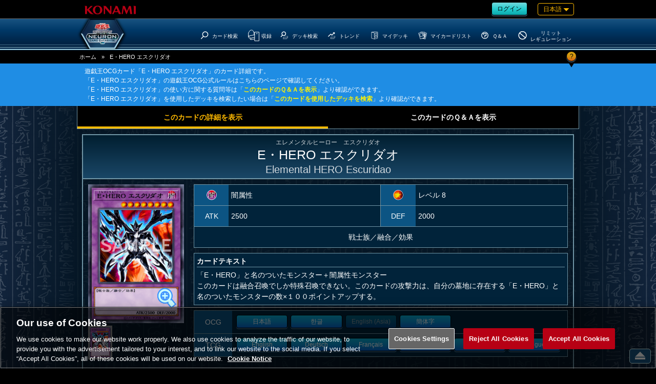

--- FILE ---
content_type: text/html;charset=UTF-8
request_url: https://www.db.yugioh-card.com/yugiohdb/card_search.action?ope=2&cid=9838&request_locale=ja
body_size: 29177
content:


<!-- ///CardDetail  -->

<!DOCTYPE html>
<html>
<head>



	

<!-- ///Keywords  -->



	






<!-- ///MetaCardDetail  -->

	<meta name="keywords" content="E・HERO エスクリダオ,遊戯王,デッキ,デュエルモンスターズ,VRAINS,ヴレインズ,禁止,制限,パック,禁止カード,カード,カードリスト,収録,ルール,OCG,コナミ,KONAMI"/>


	<meta name="description" content="E・HERO エスクリダオ: 「E・HERO」と名のついたモンスター＋闇属性モンスター このカードは融合召喚でしか特殊召喚できない。このカードの攻撃力は、自分の墓地に存在する「E・HERO」と名のついたモンスターの数&times;１００"/>
	<meta name="title" content="E・HERO エスクリダオ | カード詳細 | 遊戯王ニューロン(オフィシャルカードゲーム カードデータベース)"/>
	<meta property="og:title" content="E・HERO エスクリダオ | カード詳細 | 遊戯王ニューロン(オフィシャルカードゲーム カードデータベース)"/>


	<meta name="og:description" content="E・HERO エスクリダオ: 「E・HERO」と名のついたモンスター＋闇属性モンスター このカードは融合召喚でしか特殊召喚できない。このカードの攻撃力は、自分の墓地に存在する「E・HERO」と名のついたモンスターの数&times;１００"/>
	<meta name="twitter:title" content="E・HERO エスクリダオ | カード詳細 | 遊戯王ニューロン(オフィシャルカードゲーム カードデータベース)"/>


	<meta name="twitter:description" content="E・HERO エスクリダオ: 「E・HERO」と名のついたモンスター＋闇属性モンスター このカードは融合召喚でしか特殊召喚できない。このカードの攻撃力は、自分の墓地に存在する「E・HERO」と名のついたモンスターの数&times;１００"/>

	<meta property="og:url" content="https%3A%2F%2Fwww.db.yugioh-card.com%2Fyugiohdb%2Fcard_search.action%3Fope%3D2%26cid%3D9838%26request_locale%3Dja%26a%3D202601240955"/>
	<meta name="twitter:url" content="https%3A%2F%2Fwww.db.yugioh-card.com%2Fyugiohdb%2Fcard_search.action%3Fope%3D2%26cid%3D9838%26request_locale%3Dja%26a%3D202601240955"/>

	<meta http-equiv="x-ua-compatible" content="IE=10" >
	<meta http-equiv="x-ua-compatible" content="IE=EmulateIE10" >

	<meta http-equiv="content-type" content="text/html; charset=UTF-8">
	<meta http-equiv="Content-Language" content="ja">
	<meta http-equiv="Content-Style-Type" content="text/css">
	<meta http-equiv="Content-Script-Type" content="text/javascript">
	<meta http-equiv="imagetoolbar" content="no">

	<meta property="og:site_name" content="遊戯王ニューロン(オフィシャルカードゲーム カードデータベース)">

	<meta property="og:type" content="product" />
	<meta property="og:locale" content="ja_JP" />

	<meta name="twitter:card" content="summary"/>

	<script type="text/javascript" src="/yugiohdb/ga.js"></script>
	<meta name="copyright" content="KONAMI">
	<link rel="shortcut icon" href="external/image/yugioh.ico">
	<link rel="apple-touch-icon" href="external/image/apple-touch-icon.png">


	<meta name="viewport" content="width=device-width, user-scalable=no, initial-scale=1, maximum-scale=1">



	<meta property='og:image' content="https://www.db.yugioh-card.com/yugiohdb/get_image.action?type=1&osplang=1&cid=9838&ciid=1&enc=NpvwotImlLt4ZFv9zV4NLg&app=tournament&request_locale=ja" />
	<meta name='twitter:image' content="https://www.db.yugioh-card.com/yugiohdb/get_image.action?type=1&osplang=1&cid=9838&ciid=1&enc=NpvwotImlLt4ZFv9zV4NLg&app=tournament&request_locale=ja" />

    <meta name="thumbnail" content="https://www.db.yugioh-card.com/yugiohdb/get_image.action?type=1&osplang=1&cid=9838&ciid=1&enc=NpvwotImlLt4ZFv9zV4NLg&app=tournament&request_locale=ja" />









	
		<title>E・HERO エスクリダオ | カード詳細 | 遊戯王ニューロン(オフィシャルカードゲーム カードデータベース)</title>
	
	




<!-- ///Js  -->

<!--[if lt IE 9]>
	<script type="text/javascript" src="external/html5/js/html5shiv.js"></script>
<![endif]-->
	<script type="text/javascript" src="external/jquery/jquery-3.6.0.js"></script>

	<script type="text/javascript" src="external/jquery/jquery-ui-1.13.1.custom/jquery-ui.js"></script>

	<script type="text/javascript" src="external/js/common.js"></script>

	<script type="text/javascript" src="external/jquery/scrolltopcontrol.js"></script>



	<link rel="stylesheet" type="text/css" href="external/css/colorbox.css">
	<script type="text/javascript" src="external/jquery/jquery.colorbox.js"></script>




<!-- ///Css  -->

	<!--link type="text/css" rel="stylesheet" href="external/jquery/jquery-ui-1.8.16.custom/css/ui-lightness/jquery-ui-1.8.16.custom.css"-->
	<link type="text/css" rel="stylesheet" href="external/jquery/jquery-ui-1.13.1.custom/jquery-ui.css">

	<link type="text/css" rel="stylesheet" href="external/css/common.css?20171030">
	<link type="text/css" rel="stylesheet" href="external/css/css_headerfooter.css?20171030">
	<link type="text/css" rel="stylesheet" href="external/css/css_yugiohdb.css?20171030">

	<link rel="stylesheet" type="text/css" href="external/css/CardDetail.css">
	<link rel="stylesheet" type="text/css" href="external/css/CardDetail2.css">

<!--
<PageMap>
	<DataObject type="thumbnail">
	    <Attribute name="label" value="Download"/>
		<Attribute name="src" value='https://www.db.yugioh-card.com/yugiohdb/get_image.action?type=1&osplang=1&cid=9838&ciid=1&enc=NpvwotImlLt4ZFv9zV4NLg&app=tournament&request_locale=ja'/>
		<Attribute name="class" value="download"/>
	</DataObject>
</PageMap>
-->

	<script type="text/javascript">
	<!--

	$(function() {
		$('#message').hide();
		
		$('#keyword').val('');
		$('#stype').val('1');
		$('#ctype').val('');
		$('#sort').val('1');
		$('#rp').val('10');
		$('#mode').val('1');
		$('#mode_set.tablink li.1').addClass("now");




		
		$('#text_qa').val("1");
		$('#text_qa').change(function(value, label) {
			var value = $(this).val();
			switch (value) {
				case '1':
					var url = '/yugiohdb/card_search.action?ope=2&cid=9838';
					break;
				case '2':
					var url = '/yugiohdb/faq_search.action?ope=4&cid=9838';
					break;
			}
			window.location.href = url;
		});
		$('#faq li.1').addClass("now");
		$('#faq li').click(function(){
			$('#faq li').removeClass("now");
			clm = $(this).attr("class");
			$('#text_qa').val(clm);
			$('#text_qa').trigger('change');
		});
	});

	//-->
	</script>

	
	

<!-- ///CardDetail  -->

	<script type="text/javascript">
	<!--

	$(function() {
		var cimg_end = $("#thumbnail img").length;
		cimg_end--;
		var cimg_now = "0";
		$('.img_yaji li,#pop_set .btn_set span').click(function() {
			var iyaji_class = $(this).attr("class");
			if(iyaji_class == "right_btns btn"){ 
				cimg_now++;
				if(cimg_now > cimg_end){
					cimg_now = 0;
				}
			}else{
				cimg_now--;
				if(0 > cimg_now){	
					cimg_now = cimg_end;
				}
			}
			$("#thumbnail img").eq(cimg_now).click();

		});



		$('input:checkbox').prop('checked', false);
 		$('#othercon_and').prop('checked', false).closest('a').addClass('radio_off_left').removeClass('radio_on_left').find('img').attr('src', 'external/image/parts/check_off.png');
		$('#othercon_or').prop('checked', true).closest('a').addClass('radio_on_right').removeClass('radio_off_right').find('img').attr('src', 'external/image/parts/check_on.png');
		$('#link_and').prop('checked', false).closest('a').addClass('radio_off_left').removeClass('radio_on_left').find('img').attr('src', 'external/image/parts/check_off.png');
		$('#link_or').prop('checked', true).closest('a').addClass('radio_on_right').removeClass('radio_off_right').find('img').attr('src', 'external/image/parts/check_on.png');

		
		$('#stype').change(function() {
			var value = $(this).val();
			theme: 'stype_ja'
		});


	   

		
	   
		$('#card_image_1').attr('src', '/yugiohdb/get_image.action?type=2&cid=9838&ciid=1&enc=NpvwotImlLt4ZFv9zV4NLg').show();
		$('#thumbnail_card_image_1').attr('src', '/yugiohdb/get_image.action?type=1&cid=9838&ciid=1&enc=NpvwotImlLt4ZFv9zV4NLg').addClass('current').show();
		$('#pop_card_image_1').attr('src', '/yugiohdb/get_image.action?type=2&cid=9838&ciid=1&enc=NpvwotImlLt4ZFv9zV4NLg').show();
	   
		
		$('#thumbnail img').click(function(){
			
			var setImgId = $(this).attr('alt');
			var setContent = 'https://www.db.yugioh-card.com'
			         + '/yugiohdb/get_image.action'
			         + '?type=1&osplang=1&cid=9838'
			         + '&ciid=' + setImgId
			         + '&enc=NpvwotImlLt4ZFv9zV4NLg'
			         + '&app=tournament'
			         + '&request_locale=ja'
			         ;
			$("meta[property='og:image']").attr('content',setContent); 
			$("meta[name='twitter:image']").attr('content',setContent);

			$('#card_frame [id^=card_image],[id^=pop_card_image_]').hide();
			$('#card_frame #card_image_' + $(this).attr('alt')).show();
			$('#pop_card_image_' + $(this).attr('alt')).show();
			$('[id^=thumbnail_card_image]').removeClass('current');
			$(this).addClass('current');
		});


		
		$('#pack_list table tr.row').click(function() {
			location.href = $('.link_value', this).val();
		});
		
		
			
				$('#card_image_0_1').attr('src', '/yugiohdb/get_image.action?type=1&cid=18426&ciid=1&enc=uuPYo_hWNr478E1ALLRA9g').show();
			
		
			
				$('#card_image_1_1').attr('src', '/yugiohdb/get_image.action?type=1&cid=6673&ciid=1&enc=o6_eVgSf346o5xlVY3NHCA').show();
			
		
			
				$('#card_image_2_1').attr('src', '/yugiohdb/get_image.action?type=1&cid=7170&ciid=1&enc=rSeaLEsaOBaSTpJTB1XS1w').show();
			
		
			
				$('#card_image_3_1').attr('src', '/yugiohdb/get_image.action?type=1&cid=17454&ciid=1&enc=hO1W3Uk7_t8LBPQ3D4b2Nw').show();
			
		
			
				$('#card_image_4_1').attr('src', '/yugiohdb/get_image.action?type=1&cid=17456&ciid=1&enc=lkFmd1xQEllePV1gcV5gMQ').show();
			
		
			
				$('#card_image_5_1').attr('src', '/yugiohdb/get_image.action?type=1&cid=17453&ciid=1&enc=g5OK1xSt81Xd4C8l_g3frw').show();
			
		
			
				$('#card_image_6_1').attr('src', '/yugiohdb/get_image.action?type=1&cid=17626&ciid=1&enc=UaeG7UicWQSBdK5zIHSp5A').show();
			
		
			
				$('#card_image_7_1').attr('src', '/yugiohdb/get_image.action?type=1&cid=6672&ciid=1&enc=Ing7PssR5ZXBr1XCOL-Ayw').show();
			
		
			
				$('#card_image_8_1').attr('src', '/yugiohdb/get_image.action?type=1&cid=20789&ciid=1&enc=Yy_jnhCQdJf8ZLXwYNc-gw').show();
			
		
			
				$('#card_image_9_1').attr('src', '/yugiohdb/get_image.action?type=1&cid=20769&ciid=1&enc=fx49VjptAk-CG1eY7Tz8TA').show();
			
		

		
		$('.t_row').click(function() {
			location.href = $('.link_value', this).val();
			return false
		});


		$('#sort').change(function() {
			var value = $(this).val();
			theme: 'sort_ja',

				
				location.href = '/yugiohdb/card_search.action'
					+ '?ope=2'
					+ '&cid=9838'
					+ '&sess=2'
					+ '&sort=' + encodeURIComponent($('#sort').val())
					+ '&rp=' + encodeURIComponent($('#rp').val())
					+ '&page=1';

		});
		
		$('#rp').change(function() {
			var value = $(this).val();
			theme: 'rp_ja',

				
				location.href = '/yugiohdb/card_search.action'
					+ '?ope=2'
					+ '&cid=9838'
					+ '&sess=2'
					+ '&sort=' + encodeURIComponent($('#sort').val())
					+ '&rp=' + encodeURIComponent($('#rp').val())
					+ '&page=1';

		});
		
		$('#mode').change(function() {
			var value = $(this).val();
			theme: 'mode_ja',

				
				location.href = '/yugiohdb/card_search.action'
							+ '?ope=2'
							+ '&cid=9838'
							+ '&sess=4'
							+ '&mode=' + value;

		});
		$('#mode_set.tablink li').click(function(){
			$('#mode_set.tablink li').removeClass("now");
			clm = $(this).attr("class");

			$('#mode').val(clm);
			$('#mode').trigger('change');
		});

		
		$('.box_card_linkmarker').load(function(){ });



	});

	
	function ChangePage(page) {
		location.href = '/yugiohdb/card_search.action'
					+ '?ope=2'
					+ '&cid=9838'
					+ '&sess=3'
					+ '&rp=' + encodeURIComponent($('#rp').val())
					+ '&page=' + page;
	}

	

	$(document).ready(function(){
		$(".col").colorbox({
			transition:"fade",
			inline: true,
    innerWidth: 600,//ColorBoxの幅
    innerHeight: 600,//ColorBoxの高さ
    maxWidth:"100%",
    maxHeight:"100%"
		});
	});
	//-->
	</script>


</head>






<!-- ///Header  -->

<body class="ja">
	<script type="text/javascript">
	<!--
	$(function(){

		
		$('.rush').remove();


	

	});


	//-->
	</script>
<div id="wrapper">
	<header>
		<div id="header_meta">
			<a href="https://www.konami.com/games/jp/ja/" target="_blank"><img src="https://www.yugioh-card.com/ci/logo/konami_logo_normal.png" alt="KONAMI" id="konami" class="ui-draggable"></a>
			<div class="roginlanguage">

				<div id="roginlogout">
	
	
					
					<a class="btn my" href="/yugiohdb/member_login.action"><span>ログイン</span></a>
	
	
	
				</div>
				
				<nav id="language">
					
					<div id="nowlanguage" class="waku orn">
						日本語
						
						
						
						
						
				 		
				 		
				 		
				 		
					</div>
					
					<div id="lang_mane">
						<div class="rush">
							<ul>
								<li><a href="javascript:ChangeLanguage('ja')" class="current">日本語</a></li>
								<li><a href="javascript:ChangeLanguage('ko')" >한글</a></li>
							</ul>
						</div>
						<div class="ocg ocgtcg">
							<p>OCG</p>
							<ul>
								<li><a href="javascript:ChangeLanguage('ja')" class="current">日本語</a></li>
								<li><a href="javascript:ChangeLanguage('ko')" >한글</a></li>
								<li class="ae"><a href="javascript:ChangeLanguage('ae')" >English(Asia)</a></li>
								<li class="cn"><a href="javascript:ChangeLanguage('cn')" >簡体字</a></li>
							</ul>
						</div>
						<div class="ocg ocgtcg">
							<p>TCG</p>
							<ul>
								<li><a href="javascript:ChangeLanguage('en')" >English</a></li>
								<li><a href="javascript:ChangeLanguage('de')" >Deutsch</a></li>
								<li><a href="javascript:ChangeLanguage('fr')" >Fran&ccedil;ais</a></li>
								<li><a href="javascript:ChangeLanguage('it')" >Italiano</a></li>
								<li><a href="javascript:ChangeLanguage('es')" >Espa&ntilde;ol</a></li>
								<li><a href="javascript:ChangeLanguage('pt')" >Portugues</a></li>
							</ul>
						</div>

					</div>
				</nav>

			</div>
		</div><!--#header_meta-->


		<div id="header_menu">
			<nav>
				
				<div class="logo">
					<a href="/yugiohdb/"><h1>遊戯王ニューロン(オフィシャルカードゲーム カードデータベース)</h1></a>
				</div>
				
				<div id="spnav_btn"><svg xmlns="http://www.w3.org/2000/svg" viewBox="0 0 41.59 31"><defs></defs><path  d="M2.63,0H39a2.64,2.64,0,0,1,2.64,2.63h0A2.63,2.63,0,0,1,39,5.26H2.63A2.63,2.63,0,0,1,0,2.63H0A2.63,2.63,0,0,1,2.63,0Z"/><path  d="M2.63,12.87H39a2.64,2.64,0,0,1,2.64,2.63h0A2.64,2.64,0,0,1,39,18.13H2.63A2.63,2.63,0,0,1,0,15.5H0A2.63,2.63,0,0,1,2.63,12.87Z"/><path d="M2.63,25.74H39a2.63,2.63,0,0,1,2.64,2.63h0A2.64,2.64,0,0,1,39,31H2.63A2.63,2.63,0,0,1,0,28.37H0A2.63,2.63,0,0,1,2.63,25.74Z"/></svg></div>
				

<!-- ///nav_m  -->

				<ul class="main_menu">
					
					<li class="menu_top"><a href="/yugiohdb/"><?xml version="1.0" encoding="UTF-8"?><svg id="a" xmlns="http://www.w3.org/2000/svg" viewBox="0 0 42.6 33.7"><path d="M23.4,0h-3.9L0,18l3.5,3.7,4.5-4.2,3,16.2H31.6l3-16.2,4.5,4.2,3.5-3.8L23.4,0Zm-1.8,25.6c-3.9,.1-7-3-7.1-6.9s3-7.1,6.9-7.1,7.1,3.2,7.1,7-3.1,7-6.9,7Z"/></svg><h3>Top</h3></a></li>

					
					<li class="menu_card_search">
						<a class="main" href="/yugiohdb/card_search.action?wname=CardSearch"><?xml version="1.0" encoding="UTF-8"?>
<svg xmlns="http://www.w3.org/2000/svg" version="1.1" viewBox="0 0 500 500">
  <!-- Generator: Adobe Illustrator 28.7.4, SVG Export Plug-In . SVG Version: 1.2.0 Build 166)  -->
  <g>
    <g id="cardssvg">
      <path class="svg_stroke_bold" d="M386.99,88.65c59.21,53.03,64.22,144.02,11.17,203.24-53.03,59.21-144.03,64.22-203.24,11.17-59.21-53.03-64.22-144.03-11.17-203.24,53.03-59.21,144.03-64.22,203.24-11.17h0Z"/>
      <path class="svg_stroke_bold" d="M65.11,448.08l130.1-145.25"/>
    </g>
  </g>
</svg><h3>カード検索</h3></a>

					</li>

					
					<li class="menu_cardlist sab_menu">
						<a class="bg main" href="/yugiohdb/card_list.action?wname=CardSearch">
							<span class="ocg"><?xml version="1.0" encoding="UTF-8"?>
<svg xmlns="http://www.w3.org/2000/svg" version="1.1" viewBox="0 0 500 500">

  <!-- Generator: Adobe Illustrator 28.7.4, SVG Export Plug-In . SVG Version: 1.2.0 Build 166)  -->
  <g>
    <g id="cardlistocgtcgsvg">
      <path id="pass" class="svg_stroke_normal" d="M289.72,331.77l-156.04,33.93-98.64-86.97c-.14-.12-.08-.35.1-.38l231.31-44.82"/>
      <path id="pass-2" data-name="pass" class="svg_stroke_normal" d="M134.59,428.35l-.36-62.64"/>
      <path id="pass-3" data-name="pass" class="svg_stroke_normal" d="M289.72,397.09l-155.31,30.9-100.43-95.6v-189.02l17.62-5.79s29.45-105.01,101.15-102.11c0,0,81.11-5.07,90.53,79.66l19.55.73,4.35,117.32,22.54,9.45"/>
      <path id="pass-4" data-name="pass" class="svg_stroke_normal" d="M287.62,476.19V119.05h178.57v357.14h-178.57ZM379.42,166.08c-7.6,0-13.77,6.16-13.77,13.76s6.16,13.76,13.77,13.76,13.76-6.16,13.76-13.76-6.16-13.76-13.76-13.76Z"/>
    </g>
  </g>
</svg></span>
							<span class="rush"><?xml version="1.0" encoding="UTF-8"?>
<svg xmlns="http://www.w3.org/2000/svg" version="1.1" viewBox="0 0 500 500">
  <!-- Generator: Adobe Illustrator 28.7.4, SVG Export Plug-In . SVG Version: 1.2.0 Build 166)  -->
  <g>
    <g id="cardlistrushsvg">
      <path class="svg_stroke_normal" d="M157.48,49.38l-115.37,9.08c-.24.02-.28.36-.04.43l69.93,20.62h.04l142.44-11.96c.12,0,.13-.18,0-.2l-96.97-17.97h-.03,0Z"/>
      <path class="svg_stroke_normal" d="M111.8,405.59l-70.48-46.17c-.24-.16-.39-.43-.39-.72V59.72c0-.58.56-.99,1.11-.83l69.82,20.58c.1.03.21.04.32.03l142.1-11.94c.51-.04.94.36.94.86v306.39c0,.41-.29.76-.69.85l-142.07,30.04c-.23.05-.46,0-.65-.12h0Z"/>
      <path class="svg_stroke_normal" d="M112.01,79.52l.09,326.26"/>
      <path class="svg_stroke_normal" d="M278.71,452.38V95.24h178.57v357.14h-178.57ZM370.51,142.27c-7.6,0-13.77,6.16-13.77,13.76s6.16,13.76,13.77,13.76,13.76-6.16,13.76-13.76-6.16-13.76-13.76-13.76Z"/>
    </g>
  </g>
</svg></span>
							<h3>収録</h3>
						</a>
						<ul>
							<li><a href="/yugiohdb/card_list.action?clm=3&wname=CardSearch">公開日の新しい順</a></li>
							<li><a href="/yugiohdb/card_list.action?clm=1&wname=CardSearch">カテゴリー順</a></li>
							
				
							<li><a href="/yugiohdb/card_calendar.action">カード誕生日</a></li>
				
						</ul>
					</li>

					
					<li class="menu_decks">
						<a href="/yugiohdb/deck_search.action?wname=MemberDeck"><?xml version="1.0" encoding="UTF-8"?>
<svg xmlns="http://www.w3.org/2000/svg" version="1.1" viewBox="0 0 500 500">
  <!-- Generator: Adobe Illustrator 28.7.4, SVG Export Plug-In . SVG Version: 1.2.0 Build 166)  -->
  <g>
    <g id="decksvg">
      <path class="svg_stroke_lighter" d="M411.08,369.05h27.7l-64.63,83.33h-202.38l33.53-35.71"/>
      <path class="svg_stroke_lighter" d="M411.08,333.33h27.7l-64.63,83.33h-202.38l33.53-35.71"/>
      <path class="svg_stroke_lighter" d="M250,297.62h188.78l-64.63,83.33h-202.38l78.23-83.33Z"/>
      <path class="svg_stroke_bold" d="M283.54,83.48c42.29,37.88,45.87,102.87,7.98,145.17-37.88,42.29-102.88,45.87-145.17,7.98-42.29-37.88-45.87-102.88-7.98-145.17,37.88-42.29,102.88-45.87,145.17-7.98h0Z"/>
      <path class="svg_stroke_bold" d="M53.63,340.22l92.93-103.75"/>
    </g>
  </g>
</svg><h3>デッキ検索</h3></a>
					</li>

					
			
			
					<li class="menu_trends sab_menu ocg">
						<a class="bg main" href="/yugiohdb/trends_search.action?ope=1"><?xml version="1.0" encoding="UTF-8"?>
<svg xmlns="http://www.w3.org/2000/svg" version="1.1" viewBox="0 0 500 500">
  <!-- Generator: Adobe Illustrator 28.7.4, SVG Export Plug-In . SVG Version: 1.2.0 Build 166)  -->
  <g>
    <g id="trendssvg">
      <path class="svg_stroke_bold" d="M319.81,95.49l77.67,2.33-2.49,77.81"/>
      <path class="svg_stroke_bold" d="M39.07,321.57l150.98-142.19,56.56,60.05,148.07-139.45"/>
      <path class="svg_stroke_lighter" d="M411.08,369.05h27.7l-64.63,83.33h-202.38l33.53-35.71"/>
      <path class="svg_stroke_lighter" d="M411.08,333.33h27.7l-64.63,83.33h-202.38l33.53-35.71"/>
      <path class="svg_stroke_lighter" d="M250,297.62h188.78l-64.63,83.33h-202.38l78.23-83.33Z"/>
    </g>
  </g>
</svg><h3>トレンド</h3></a>
						<ul>
							
							<li><a href="/yugiohdb/trends_search.action?ope=1">人気デッキランキング</a></li>
							
							<li><a href="/yugiohdb/trends_search.action?ope=2">注目カテゴリーランキング</a></li>
						</ul>
					</li>
			
			



	
	
				

					
					<li class="my menu_my_decks">
						<a href="/yugiohdb/member_login.action?wname=MemberDeck"><?xml version="1.0" encoding="UTF-8"?>
<svg xmlns="http://www.w3.org/2000/svg" version="1.1" viewBox="0 0 500 500">
  <!-- Generator: Adobe Illustrator 28.7.4, SVG Export Plug-In . SVG Version: 1.2.0 Build 166)  -->
  <g>
    <g id="MyDecksscg">
      <path id="pass" class="svg_stroke_normal" d="M277.53,128.06l91.52-14.14v142.86l-91.52,14.14v-142.86h0Z"/>
      <path id="pass-2" class="svg_stroke_normal" d="M240.04,453.74l.1-128.18"/>
      <path id="pass-3" class="svg_stroke_normal" d="M408.1,288.91v123.93l-168.06,43.89-157.64-43.45V74.05l175.76-22.2,155.93,18.03-.29,216.51-36.72,7.28-.62,50.44-98.78,20.74.04-51.5-46.91,9.29-.58-218.81-147.82-24.5"/>
    </g>
  </g>
</svg><h3>マイデッキ</h3></a>
					</li>

					
					<li class="my menu_my_cardlist">
						<a href="/yugiohdb/member_login.action?wname=MyCard"><?xml version="1.0" encoding="UTF-8"?>
<svg xmlns="http://www.w3.org/2000/svg" version="1.1" viewBox="0 0 500 500">
  <!-- Generator: Adobe Illustrator 28.7.4, SVG Export Plug-In . SVG Version: 1.2.0 Build 166)  -->
  <g>
    <g id="cardlistsvg">
      <path class="svg_stroke_normal" d="M366.92,116.77l93.49,21.99-70.86,301.3-153.36-36.07M364.38,177.32l-6.1,145.32,21.04,4.95,32.7-139.06-47.64-11.2h0Z"/>
      <path class="svg_stroke_normal" d="M252.76,86.1l115.25,4.84-12.99,309.25-94.07-3.95M152.91,105.73l1-23.78,66.06,2.78M317.05,291.36l6.78.29,6-142.73-58.16-2.44"/>
      <path class="svg_stroke_normal" d="M44.95,139.55l204.49-64.06,92.52,295.37-204.49,64.06L44.95,139.55Z"/>
      <path class="svg_stroke_normal" d="M96.82,185.68l136.33-42.7,42.7,136.33-136.33,42.7-42.7-136.33h0Z"/>
    </g>
  </g>
</svg><h3>マイカードリスト</h3></a>
					</li>
	
	
	

				

					
					<li class="menu_q_a">
						<a href="/yugiohdb/faq_search.action"><?xml version="1.0" encoding="UTF-8"?>
<svg xmlns="http://www.w3.org/2000/svg" version="1.1" viewBox="0 0 500 500">
  <!-- Generator: Adobe Illustrator 28.7.4, SVG Export Plug-In . SVG Version: 1.2.0 Build 166)  -->
  <g>
    <g id="svg_stroke_bold">
      <path class="svg_stroke_bold" d="M251.55,56.58c108.01,0,195.56,87.56,195.56,195.56s-87.56,195.56-195.56,195.56S55.99,360.14,55.99,252.14,143.55,56.58,251.55,56.58Z"/>
      <path class="svg_stroke_bold" d="M250.15,367.71v33.21"/>
      <path class="svg_stroke_bold" d="M164.08,207.45v-64.2h171.25v117.86h-85.18v85.54"/>
    </g>
  </g>
</svg><h3>Ｑ＆Ａ</h3></a>
					</li>
				
					
					<li class="menu_forbidden">
						<a href="/yugiohdb/forbidden_limited.action"><?xml version="1.0" encoding="UTF-8"?>
<svg xmlns="http://www.w3.org/2000/svg" version="1.1" viewBox="0 0 500 500">
  <!-- Generator: Adobe Illustrator 28.7.4, SVG Export Plug-In . SVG Version: 1.2.0 Build 166)  -->
  <g>
    <g id="svg_stroke_boldddensvg">
      <path class="svg_stroke_bold" d="M101.53,126.77l299.51,251.32"/>
      <path class="svg_stroke_bold" d="M251.55,56.58c108.01,0,195.56,87.56,195.56,195.56s-87.56,195.56-195.56,195.56S55.99,360.14,55.99,252.14,143.55,56.58,251.55,56.58Z"/>
    </g>
  </g>
</svg><h3><span class="type1">リミットレギュレーション</span><span class="type2">リミット<br />レギュレーション</span></h3></a>
					</li>

				</ul><!--#main_menu-->


			</nav>
		</div><!-- #header_menu-->
	</header>
	<div id="spnav">
		<ul class="main_menu">

	
	
			<li class="rogout">
				
					
				
				<a class="btn hex my" href="/yugiohdb/member_login.action"><span>ログイン</span></a>
			</li>
	
	
	
		</ul>
		

<!-- ///nav_m  -->

				<ul class="main_menu">
					
					<li class="menu_top"><a href="/yugiohdb/"><?xml version="1.0" encoding="UTF-8"?><svg id="a" xmlns="http://www.w3.org/2000/svg" viewBox="0 0 42.6 33.7"><path d="M23.4,0h-3.9L0,18l3.5,3.7,4.5-4.2,3,16.2H31.6l3-16.2,4.5,4.2,3.5-3.8L23.4,0Zm-1.8,25.6c-3.9,.1-7-3-7.1-6.9s3-7.1,6.9-7.1,7.1,3.2,7.1,7-3.1,7-6.9,7Z"/></svg><h3>Top</h3></a></li>

					
					<li class="menu_card_search">
						<a class="main" href="/yugiohdb/card_search.action?wname=CardSearch"><?xml version="1.0" encoding="UTF-8"?>
<svg xmlns="http://www.w3.org/2000/svg" version="1.1" viewBox="0 0 500 500">
  <!-- Generator: Adobe Illustrator 28.7.4, SVG Export Plug-In . SVG Version: 1.2.0 Build 166)  -->
  <g>
    <g id="cardssvg">
      <path class="svg_stroke_bold" d="M386.99,88.65c59.21,53.03,64.22,144.02,11.17,203.24-53.03,59.21-144.03,64.22-203.24,11.17-59.21-53.03-64.22-144.03-11.17-203.24,53.03-59.21,144.03-64.22,203.24-11.17h0Z"/>
      <path class="svg_stroke_bold" d="M65.11,448.08l130.1-145.25"/>
    </g>
  </g>
</svg><h3>カード検索</h3></a>

					</li>

					
					<li class="menu_cardlist sab_menu">
						<a class="bg main" href="/yugiohdb/card_list.action?wname=CardSearch">
							<span class="ocg"><?xml version="1.0" encoding="UTF-8"?>
<svg xmlns="http://www.w3.org/2000/svg" version="1.1" viewBox="0 0 500 500">

  <!-- Generator: Adobe Illustrator 28.7.4, SVG Export Plug-In . SVG Version: 1.2.0 Build 166)  -->
  <g>
    <g id="cardlistocgtcgsvg">
      <path id="pass" class="svg_stroke_normal" d="M289.72,331.77l-156.04,33.93-98.64-86.97c-.14-.12-.08-.35.1-.38l231.31-44.82"/>
      <path id="pass-2" data-name="pass" class="svg_stroke_normal" d="M134.59,428.35l-.36-62.64"/>
      <path id="pass-3" data-name="pass" class="svg_stroke_normal" d="M289.72,397.09l-155.31,30.9-100.43-95.6v-189.02l17.62-5.79s29.45-105.01,101.15-102.11c0,0,81.11-5.07,90.53,79.66l19.55.73,4.35,117.32,22.54,9.45"/>
      <path id="pass-4" data-name="pass" class="svg_stroke_normal" d="M287.62,476.19V119.05h178.57v357.14h-178.57ZM379.42,166.08c-7.6,0-13.77,6.16-13.77,13.76s6.16,13.76,13.77,13.76,13.76-6.16,13.76-13.76-6.16-13.76-13.76-13.76Z"/>
    </g>
  </g>
</svg></span>
							<span class="rush"><?xml version="1.0" encoding="UTF-8"?>
<svg xmlns="http://www.w3.org/2000/svg" version="1.1" viewBox="0 0 500 500">
  <!-- Generator: Adobe Illustrator 28.7.4, SVG Export Plug-In . SVG Version: 1.2.0 Build 166)  -->
  <g>
    <g id="cardlistrushsvg">
      <path class="svg_stroke_normal" d="M157.48,49.38l-115.37,9.08c-.24.02-.28.36-.04.43l69.93,20.62h.04l142.44-11.96c.12,0,.13-.18,0-.2l-96.97-17.97h-.03,0Z"/>
      <path class="svg_stroke_normal" d="M111.8,405.59l-70.48-46.17c-.24-.16-.39-.43-.39-.72V59.72c0-.58.56-.99,1.11-.83l69.82,20.58c.1.03.21.04.32.03l142.1-11.94c.51-.04.94.36.94.86v306.39c0,.41-.29.76-.69.85l-142.07,30.04c-.23.05-.46,0-.65-.12h0Z"/>
      <path class="svg_stroke_normal" d="M112.01,79.52l.09,326.26"/>
      <path class="svg_stroke_normal" d="M278.71,452.38V95.24h178.57v357.14h-178.57ZM370.51,142.27c-7.6,0-13.77,6.16-13.77,13.76s6.16,13.76,13.77,13.76,13.76-6.16,13.76-13.76-6.16-13.76-13.76-13.76Z"/>
    </g>
  </g>
</svg></span>
							<h3>収録</h3>
						</a>
						<ul>
							<li><a href="/yugiohdb/card_list.action?clm=3&wname=CardSearch">公開日の新しい順</a></li>
							<li><a href="/yugiohdb/card_list.action?clm=1&wname=CardSearch">カテゴリー順</a></li>
							
				
							<li><a href="/yugiohdb/card_calendar.action">カード誕生日</a></li>
				
						</ul>
					</li>

					
					<li class="menu_decks">
						<a href="/yugiohdb/deck_search.action?wname=MemberDeck"><?xml version="1.0" encoding="UTF-8"?>
<svg xmlns="http://www.w3.org/2000/svg" version="1.1" viewBox="0 0 500 500">
  <!-- Generator: Adobe Illustrator 28.7.4, SVG Export Plug-In . SVG Version: 1.2.0 Build 166)  -->
  <g>
    <g id="decksvg">
      <path class="svg_stroke_lighter" d="M411.08,369.05h27.7l-64.63,83.33h-202.38l33.53-35.71"/>
      <path class="svg_stroke_lighter" d="M411.08,333.33h27.7l-64.63,83.33h-202.38l33.53-35.71"/>
      <path class="svg_stroke_lighter" d="M250,297.62h188.78l-64.63,83.33h-202.38l78.23-83.33Z"/>
      <path class="svg_stroke_bold" d="M283.54,83.48c42.29,37.88,45.87,102.87,7.98,145.17-37.88,42.29-102.88,45.87-145.17,7.98-42.29-37.88-45.87-102.88-7.98-145.17,37.88-42.29,102.88-45.87,145.17-7.98h0Z"/>
      <path class="svg_stroke_bold" d="M53.63,340.22l92.93-103.75"/>
    </g>
  </g>
</svg><h3>デッキ検索</h3></a>
					</li>

					
			
			
					<li class="menu_trends sab_menu ocg">
						<a class="bg main" href="/yugiohdb/trends_search.action?ope=1"><?xml version="1.0" encoding="UTF-8"?>
<svg xmlns="http://www.w3.org/2000/svg" version="1.1" viewBox="0 0 500 500">
  <!-- Generator: Adobe Illustrator 28.7.4, SVG Export Plug-In . SVG Version: 1.2.0 Build 166)  -->
  <g>
    <g id="trendssvg">
      <path class="svg_stroke_bold" d="M319.81,95.49l77.67,2.33-2.49,77.81"/>
      <path class="svg_stroke_bold" d="M39.07,321.57l150.98-142.19,56.56,60.05,148.07-139.45"/>
      <path class="svg_stroke_lighter" d="M411.08,369.05h27.7l-64.63,83.33h-202.38l33.53-35.71"/>
      <path class="svg_stroke_lighter" d="M411.08,333.33h27.7l-64.63,83.33h-202.38l33.53-35.71"/>
      <path class="svg_stroke_lighter" d="M250,297.62h188.78l-64.63,83.33h-202.38l78.23-83.33Z"/>
    </g>
  </g>
</svg><h3>トレンド</h3></a>
						<ul>
							
							<li><a href="/yugiohdb/trends_search.action?ope=1">人気デッキランキング</a></li>
							
							<li><a href="/yugiohdb/trends_search.action?ope=2">注目カテゴリーランキング</a></li>
						</ul>
					</li>
			
			



	
	
				

					
					<li class="my menu_my_decks">
						<a href="/yugiohdb/member_login.action?wname=MemberDeck"><?xml version="1.0" encoding="UTF-8"?>
<svg xmlns="http://www.w3.org/2000/svg" version="1.1" viewBox="0 0 500 500">
  <!-- Generator: Adobe Illustrator 28.7.4, SVG Export Plug-In . SVG Version: 1.2.0 Build 166)  -->
  <g>
    <g id="MyDecksscg">
      <path id="pass" class="svg_stroke_normal" d="M277.53,128.06l91.52-14.14v142.86l-91.52,14.14v-142.86h0Z"/>
      <path id="pass-2" class="svg_stroke_normal" d="M240.04,453.74l.1-128.18"/>
      <path id="pass-3" class="svg_stroke_normal" d="M408.1,288.91v123.93l-168.06,43.89-157.64-43.45V74.05l175.76-22.2,155.93,18.03-.29,216.51-36.72,7.28-.62,50.44-98.78,20.74.04-51.5-46.91,9.29-.58-218.81-147.82-24.5"/>
    </g>
  </g>
</svg><h3>マイデッキ</h3></a>
					</li>

					
					<li class="my menu_my_cardlist">
						<a href="/yugiohdb/member_login.action?wname=MyCard"><?xml version="1.0" encoding="UTF-8"?>
<svg xmlns="http://www.w3.org/2000/svg" version="1.1" viewBox="0 0 500 500">
  <!-- Generator: Adobe Illustrator 28.7.4, SVG Export Plug-In . SVG Version: 1.2.0 Build 166)  -->
  <g>
    <g id="cardlistsvg">
      <path class="svg_stroke_normal" d="M366.92,116.77l93.49,21.99-70.86,301.3-153.36-36.07M364.38,177.32l-6.1,145.32,21.04,4.95,32.7-139.06-47.64-11.2h0Z"/>
      <path class="svg_stroke_normal" d="M252.76,86.1l115.25,4.84-12.99,309.25-94.07-3.95M152.91,105.73l1-23.78,66.06,2.78M317.05,291.36l6.78.29,6-142.73-58.16-2.44"/>
      <path class="svg_stroke_normal" d="M44.95,139.55l204.49-64.06,92.52,295.37-204.49,64.06L44.95,139.55Z"/>
      <path class="svg_stroke_normal" d="M96.82,185.68l136.33-42.7,42.7,136.33-136.33,42.7-42.7-136.33h0Z"/>
    </g>
  </g>
</svg><h3>マイカードリスト</h3></a>
					</li>
	
	
	

				

					
					<li class="menu_q_a">
						<a href="/yugiohdb/faq_search.action"><?xml version="1.0" encoding="UTF-8"?>
<svg xmlns="http://www.w3.org/2000/svg" version="1.1" viewBox="0 0 500 500">
  <!-- Generator: Adobe Illustrator 28.7.4, SVG Export Plug-In . SVG Version: 1.2.0 Build 166)  -->
  <g>
    <g id="svg_stroke_bold">
      <path class="svg_stroke_bold" d="M251.55,56.58c108.01,0,195.56,87.56,195.56,195.56s-87.56,195.56-195.56,195.56S55.99,360.14,55.99,252.14,143.55,56.58,251.55,56.58Z"/>
      <path class="svg_stroke_bold" d="M250.15,367.71v33.21"/>
      <path class="svg_stroke_bold" d="M164.08,207.45v-64.2h171.25v117.86h-85.18v85.54"/>
    </g>
  </g>
</svg><h3>Ｑ＆Ａ</h3></a>
					</li>
				
					
					<li class="menu_forbidden">
						<a href="/yugiohdb/forbidden_limited.action"><?xml version="1.0" encoding="UTF-8"?>
<svg xmlns="http://www.w3.org/2000/svg" version="1.1" viewBox="0 0 500 500">
  <!-- Generator: Adobe Illustrator 28.7.4, SVG Export Plug-In . SVG Version: 1.2.0 Build 166)  -->
  <g>
    <g id="svg_stroke_boldddensvg">
      <path class="svg_stroke_bold" d="M101.53,126.77l299.51,251.32"/>
      <path class="svg_stroke_bold" d="M251.55,56.58c108.01,0,195.56,87.56,195.56,195.56s-87.56,195.56-195.56,195.56S55.99,360.14,55.99,252.14,143.55,56.58,251.55,56.58Z"/>
    </g>
  </g>
</svg><h3><span class="type1">リミットレギュレーション</span><span class="type2">リミット<br />レギュレーション</span></h3></a>
					</li>

				</ul><!--#main_menu-->

		<div class="close"><span>&#10005;</span>閉じる</div>
	</div>
	<div id="bg">

	<nav id="pan_nav"><div>
		<ul>
			<li><a href="/yugiohdb/">ホーム</a></li>
			<li>&raquo;</li>

			<li>E・HERO エスクリダオ</li>


		</ul>

		<div class="btn hex orn"><span>?</span></div>

	</div></nav><!--#pan_nav-->




<!-- ///MsgCardDetail  -->

	 
		<nav id="title_msg">
			<span>遊戯王OCGカード「E・HERO エスクリダオ」のカード詳細です。<br>「E・HERO エスクリダオ」の遊戯王OCG公式ルールはこちらのページで確認してください。<br>「E・HERO エスクリダオ」の使い方に関する質問等は「<a href="faq_search.action?ope=4&cid=9838" target=_blank>このカードのＱ＆Ａを表示</a>」より確認ができます。<br>「E・HERO エスクリダオ」を使用したデッキを検索したい場合は「<a href="deck_search.action?cardid=9838" target=_blank>このカードを使用したデッキを検索</a>」より確認ができます。</span>
		</nav>
	





<div id="main980">
	<article>


		<div id="faq"  class="tablink" >
			<ul>
				<li class="1"><span>このカードの詳細を表示</span></li>
				<li class="2"><span>このカードのＱ＆Ａを表示</span></li>
			</ul>
			<select id="text_qa" name="text_qa" >
				<option value="1">このカードの詳細を表示</option>
				<option value="2">このカードのＱ＆Ａを表示</option>
			</select>
		</div>



		<div id="article_body">









<!-- ///CardDetailln  -->


<script type="text/javascript">


</script>


<div id="CardSet">

	
	<div id="cardname" class="pc cardname">
		<h1>
	
			<span class="ruby">エレメンタルヒーロー　エスクリダオ</span>
	
			E・HERO エスクリダオ
	
			<span>Elemental HERO Escuridao</span>
	
		</h1>
	</div>



	
	<div class="top">

		
		<div id="CardImgSet">
			<div id="card_frame">
				<div class="set">
	
					<a class="col " href="#pop_set" >
		
						<img id="card_image_1" alt="E・HERO エスクリダオ" title="E・HERO エスクリダオ" class="none">
		
						<?xml version="1.0" encoding="UTF-8"?><svg id="a" xmlns="http://www.w3.org/2000/svg" viewBox="0 0 52.63 55.5"><defs><style>.c{fill:#ccfeff;}.d{fill:#3e96ff;}</style></defs><g id="b"><g><path class="c" d="M28.13,40.4l1.5-1.3-.1-.1c-2.6,1.2-5.5,1.9-8.4,1.9-5.8,0-11.3-2.5-15.1-7C-.87,25.6,.13,13.2,8.43,6.2,11.93,3.2,16.43,1.6,21.13,1.6c5.8,0,11.3,2.5,15.1,7,5.6,6.6,6.2,16,1.6,23.2l.3,.3,1.5-1.3,10.9,13.1-11.5,9.5-10.9-13Zm-6.9-30.6c-2.7,0-5.3,1-7.4,2.7-4.7,4-5.3,11.3-1.3,16.1,2.2,2.5,5.3,4,8.7,4,2.7,0,5.3-1,7.4-2.7,4.8-4,5.3-11.3,1.3-16.1-2.2-2.6-5.4-4-8.7-4Zm-3.7,20.9v-6h-6v-7h6v-6h7v6h6v7h-6v6h-7Z"/><path class="d" d="M21.13,3c5.2,0,10.3,2.2,13.9,6.5,5.5,6.5,5.7,15.7,.9,22.3l2,2.3,1.5-1.3,9,10.8-9.2,7.7-9-10.7,1.5-1.3-1.8-2.2c-2.8,1.5-5.8,2.2-8.8,2.2-5.2,0-10.3-2.2-13.9-6.4C.83,25.3,1.73,13.8,9.43,7.3c3.4-2.8,7.5-4.3,11.7-4.3m0,31c2.9,0,5.9-1,8.4-3,5.4-4.6,6.1-12.7,1.5-18.2-2.6-3-6.2-4.5-9.8-4.5-2.9,0-5.9,1-8.4,3-5.4,4.6-6.1,12.7-1.5,18.2,2.6,3,6.2,4.5,9.8,4.5m1.9-20.8v6h6v4h-6v6h-4v-6h-6v-4h6v-6h4M21.13,0h0c-5,0-9.8,1.8-13.6,5C-1.37,12.5-2.57,25.9,4.93,34.8c4.1,4.8,10,7.5,16.2,7.5,2,0,4-.3,5.9-.8l.9,1,9,10.7,1.9,2.3,2.3-1.9,9.2-7.7,2.3-1.9-1.9-2.3-9-10.8-1.1-1.3c3.1-7.2,2-15.7-3.3-22C33.33,2.8,27.43,0,21.13,0h0Zm4.9,16.2v-3.7c1,.6,1.9,1.3,2.7,2.2,.4,.5,.7,.9,1,1.5h-3.7Zm-13.4,0c.6-1,1.3-1.9,2.2-2.6,.4-.3,.8-.6,1.3-.9v3.5h-3.5Zm13.4,10h3.7c-.5,.9-1.2,1.8-2.1,2.5-.5,.4-1,.8-1.6,1.1v-3.6h0Zm-13.4,0h3.4v3.4c-.9-.5-1.7-1.2-2.4-2.1-.4-.4-.7-.8-1-1.3h0Z"/></g><g><path class="c" d="M28.13,40.4l1.5-1.3-.1-.1c-2.6,1.2-5.5,1.9-8.4,1.9-5.8,0-11.3-2.5-15.1-7C-.87,25.6,.13,13.2,8.43,6.2,11.93,3.2,16.43,1.6,21.13,1.6c5.8,0,11.3,2.5,15.1,7,5.6,6.6,6.2,16,1.6,23.2l.3,.3,1.5-1.3,10.9,13.1-11.5,9.5-10.9-13Zm-6.9-30.6c-2.7,0-5.3,1-7.4,2.7-4.7,4-5.3,11.3-1.3,16.1,2.2,2.5,5.3,4,8.7,4,2.7,0,5.3-1,7.4-2.7,4.8-4,5.3-11.3,1.3-16.1-2.2-2.6-5.4-4-8.7-4Zm-3.7,20.9v-6h-6v-7h6v-6h7v6h6v7h-6v6h-7Z"/><path class="d" d="M21.13,3c5.2,0,10.3,2.2,13.9,6.5,5.5,6.5,5.7,15.7,.9,22.3l2,2.3,1.5-1.3,9,10.8-9.2,7.7-9-10.7,1.5-1.3-1.8-2.2c-2.8,1.5-5.8,2.2-8.8,2.2-5.2,0-10.3-2.2-13.9-6.4C.83,25.3,1.73,13.8,9.43,7.3c3.4-2.8,7.5-4.3,11.7-4.3m0,31c2.9,0,5.9-1,8.4-3,5.4-4.6,6.1-12.7,1.5-18.2-2.6-3-6.2-4.5-9.8-4.5-2.9,0-5.9,1-8.4,3-5.4,4.6-6.1,12.7-1.5,18.2,2.6,3,6.2,4.5,9.8,4.5m1.9-20.8v6h6v4h-6v6h-4v-6h-6v-4h6v-6h4M21.13,0h0c-5,0-9.8,1.8-13.6,5C-1.37,12.5-2.57,25.9,4.93,34.8c4.1,4.8,10,7.5,16.2,7.5,2,0,4-.3,5.9-.8l.9,1,9,10.7,1.9,2.3,2.3-1.9,9.2-7.7,2.3-1.9-1.9-2.3-9-10.8-1.1-1.3c3.1-7.2,2-15.7-3.3-22C33.33,2.8,27.43,0,21.13,0h0Zm4.9,16.2v-3.7c1,.6,1.9,1.3,2.7,2.2,.4,.5,.7,.9,1,1.5h-3.7Zm-13.4,0c.6-1,1.3-1.9,2.2-2.6,.4-.3,.8-.6,1.3-.9v3.5h-3.5Zm13.4,10h3.7c-.5,.9-1.2,1.8-2.1,2.5-.5,.4-1,.8-1.6,1.1v-3.6h0Zm-13.4,0h3.4v3.4c-.9-.5-1.7-1.2-2.4-2.1-.4-.4-.7-.8-1-1.3h0Z"/></g></g></svg>
					</a>
	
	
			</div></div>
	
			<div id="thumbnail">
		
				<img id="thumbnail_card_image_1" alt="1" class="none">
		
			</div>
		
	
		</div><!-- #CardImgSet -->

		



			
			<div class="sp cardname">
				<h1>
		
					<span class="ruby">エレメンタルヒーロー　エスクリダオ</span>
		
					E・HERO エスクリダオ
				</h1>
			</div>

			<div class="CardText">

	
				<div class="frame imgset">
					<div class="item_box">
						<span class="item_box_title">
		
							<img class="icon_img" src="external/image/parts/attribute/attribute_icon_dark.png" alt="闇属性" title="闇属性">
		
						</span>
						<span class="item_box_value">
		
							闇属性
		
						</span>
					</div>
					<div class="item_box">
		
		
		
						<span class="item_box_title">
							<img class="icon_img" src="external/image/parts/icon_level.png" alt="" title="">
						</span>
						<span class="item_box_value">
							レベル 8
						</span>
		
					</div>
				</div>


				<div class="frame">
		
					<div class="item_box">
						<span class="item_box_title">
							ATK
						</span>
						<span class="item_box_value">
							2500
						</span>
					</div>
					<div class="item_box">
						<span class="item_box_title">
							DEF
						</span>
						<span class="item_box_value">
							
							
								2000
							
						</span>
					</div>
				</div>


				<div class="frame">
					<div class="item_box">
						<p class="species">
		
							<span>戦士族</span>
		
							<span>／</span>

		
							<span>融合／効果</span>
		
		
		
		
						</p>
					</div>
				</div>


	
	
		</div><!-- #CardTextSet -->

	
			<div class="CardText">
				<div class="item_box_text">
					<div class="text_title">
						カードテキスト
					</div>
					「E・HERO」と名のついたモンスター＋闇属性モンスター<br>このカードは融合召喚でしか特殊召喚できない。このカードの攻撃力は、自分の墓地に存在する「E・HERO」と名のついたモンスターの数×１００ポイントアップする。
				</div>
			</div><!-- CardText -->
		
		
			<div class="CardLanguage CardText">
				<div class="item_box">
					<span class="item_box_title ocg">OCG</span>
					<ul class="item_box_value">
						<li><button onclick="javascript:ChangeLanguage('ja')" >日本語</button></li>
						<li><button onclick="javascript:ChangeLanguage('ko')" >한글</button></li>
						<li class="ocg"><button onclick="javascript:ChangeLanguage('ae')" disabled>English (Asia)</button></li>
						<li class="ocg"><button onclick="javascript:ChangeLanguage('cn')" >簡体字</button></li>
					</ul>
				</div>
				<div class="item_box ocg">
					<span class="item_box_title">TCG</span>
					<ul class="item_box_value">
						<li><button onclick="javascript:ChangeLanguage('en')" >English</button></li>
						<li><button onclick="javascript:ChangeLanguage('de')" >Deutsch</button></li>
						<li><button onclick="javascript:ChangeLanguage('fr')" >Fran&ccedil;ais</button></li>
						<li><button onclick="javascript:ChangeLanguage('it')"  >Italiano</button></li>
						<li><button onclick="javascript:ChangeLanguage('es')" >Espa&ntilde;ol</button></li>
						<li><button onclick="javascript:ChangeLanguage('pt')" >Portugues</button></li>
					</ul>
				</div>
			</div>
		
	</div>
	<div class="bottom">

		
		

<!-- ///VoteCondition  -->




		<div id="CardRelation">
			
			<a class="navbtn forb hex btn" href="/yugiohdb/deck_search.action?cardid=9838"><span>
				<div class="hex icon"><span><?xml version="1.0" encoding="UTF-8"?>
<svg xmlns="http://www.w3.org/2000/svg" version="1.1" viewBox="0 0 500 500">
  <!-- Generator: Adobe Illustrator 28.7.4, SVG Export Plug-In . SVG Version: 1.2.0 Build 166)  -->
  <g>
    <g id="decksvg">
      <path class="svg_stroke_lighter" d="M411.08,369.05h27.7l-64.63,83.33h-202.38l33.53-35.71"/>
      <path class="svg_stroke_lighter" d="M411.08,333.33h27.7l-64.63,83.33h-202.38l33.53-35.71"/>
      <path class="svg_stroke_lighter" d="M250,297.62h188.78l-64.63,83.33h-202.38l78.23-83.33Z"/>
      <path class="svg_stroke_bold" d="M283.54,83.48c42.29,37.88,45.87,102.87,7.98,145.17-37.88,42.29-102.88,45.87-145.17,7.98-42.29-37.88-45.87-102.88-7.98-145.17,37.88-42.29,102.88-45.87,145.17-7.98h0Z"/>
      <path class="svg_stroke_bold" d="M53.63,340.22l92.93-103.75"/>
    </g>
  </g>
</svg></span></div>
				<h4>このカードを使用したデッキを検索</h4>
			</span></a>
			
			
		
			<a class="navbtn forb hex btn" href="#relationCard"><span>
				<div class="hex icon"><span><?xml version="1.0" encoding="UTF-8"?>
<svg xmlns="http://www.w3.org/2000/svg" version="1.1" viewBox="0 0 500 500">
  <!-- Generator: Adobe Illustrator 28.7.4, SVG Export Plug-In . SVG Version: 1.2.0 Build 166)  -->
  <g>
    <g id="cardssvg">
      <path class="svg_stroke_bold" d="M386.99,88.65c59.21,53.03,64.22,144.02,11.17,203.24-53.03,59.21-144.03,64.22-203.24,11.17-59.21-53.03-64.22-144.03-11.17-203.24,53.03-59.21,144.03-64.22,203.24-11.17h0Z"/>
      <path class="svg_stroke_bold" d="M65.11,448.08l130.1-145.25"/>
    </g>
  </g>
</svg></span></div>
				<h4>このカードの関連カードを見る</h4>
			</span></a>

		


		</div><!-- CardRelation -->
	
	
	
	</div>
</div><!-- #CardSet -->
	
<div style="display: none;">
	<div id="pop_set">
		<div class="img_set">
			
				<div id="pop_card">
			
					<img id="pop_card_image_1" alt="1" class="none">
			
				</div>
			
		</div>
	</div>
</div>
	





<!--シェア追加-->
<div id="fb-root"></div>
<script>(function(d, s, id) {
  var js, fjs = d.getElementsByTagName(s)[0];
  if (d.getElementById(id)) return;
  js = d.createElement(s); js.id = id;
  js.src = "//connect.facebook.net/ja_JP/sdk.js#xfbml=1&version=v2.9";
  fjs.parentNode.insertBefore(js, fjs);
}(document, 'script', 'facebook-jssdk'));
</script>
<!--シェア追加-->
	<div class="sns_btn">
		<div class="sns">
			
			<iframe src="//platform.twitter.com/widgets/tweet_button.html?url=https%3A%2F%2Fwww.db.yugioh-card.com%2Fyugiohdb%2Fcard_search.action%3Fope%3D2%26cid%3D9838%26request_locale%3Dja%26a%3D202601240955&amp;lang=ja&amp;count=horizontal&amp;hashtags=YugiohDB_JP" scrolling="no" frameborder="0" style="border:none; overflow:hidden; width:100px; height:20px;" allowTransparency="true"></iframe>

			
			<iframe src="//www.facebook.com/plugins/like.php?href=https%3A%2F%2Fwww.db.yugioh-card.com%2Fyugiohdb%2Fcard_search.action%3Fope%3D2%26cid%3D9838%26request_locale%3Dja%26a%3D202601240955&amp;send=false&amp;layout=button_count&amp;show_faces=false&amp;action=like&amp;colorscheme=light&amp;locale=ja_JP" scrolling="no" frameborder="0" style="border:none; overflow:hidden; width:120px; height:20px;" allowTransparency="true"></iframe>

			
			<div class="fb-share-button" data-href="https://www.db.yugioh-card.com/yugiohdb/card_search.action?ope=2&cid=9838&request_locale=ja&a=202601240955" data-layout="button_count" data-size="small" ></div>

			
			<div class="line-it-button" style="display: none;" data-lang="ja" data-type="share-a" data-url="https://www.db.yugioh-card.com/yugiohdb/card_search.action?ope=2&cid=9838&request_locale=ja&a=202601240955"></div>
			<script src="https://d.line-scdn.net/r/web/social-plugin/js/thirdparty/loader.min.js" async="async" defer="defer"></script>
		</div>
	</div>





	
		

<!-- ///CardDetail_packlist  -->

			<div id="update_list" class="list">
				<div class="t_haed">
					<div>収録シリーズ</div>
				</div>
				<div class="t_body">
	
					<div class="t_row ">
						<div class="inside">
							<div class="time">
		
								2011-06-03
		
							</div>

							<div class="flex_1 contents " >
								<div class="card_number">
		
									YG09-JP001
		
								</div>
								<div class="pack_name flex_1" >
									遊戯王GX 第9巻 付録カード
								</div>



								<input type="hidden" class="link_value" value="/yugiohdb/card_search.action?ope=1&sess=1&pid=121213004&rp=99999">

							</div>
		
			
							<div class="icon rarity">
								<div class="lr_icon rid_4" style="background-color:#cfa15e;color:#cfa15e">
									<p>UR</p>
									<span style="background-color:#fff8ee;border-color:#cfa15e;color:#cfa15e; ">
										ウルトラレア仕様
									</span>
								</div>
							</div><!-- .icon -->
			
			
		
						</div>
					</div>

	
				</div>

			</div><!--#update_list-->
	






















	<div class="list_style" id="relationCard">
		<div class="subcatergory">
			<div class="top">
				<span class="icon"><svg xmlns="http://www.w3.org/2000/svg" viewBox="0 0 24 32"><defs></defs><g ><path  fill="#ffffff" d="M20,15V47H44V15ZM40,35H24V19H40Z" transform="translate(-20 -15)"/></g></svg></span>
				<h3><span class="card">関連カード</span></h3>
			</div>
		</div>




	
	

<!-- ///CardDetail_sort  -->

	<div class="sort_set">
		
		<div class="text">
			検索結果 165件中 1～10件を表示
		</div>

		<div class="pulldown">
			
			<span class="select_df">
				<select id="rp" >
					<option value="10">10件ずつ表示</option>
					<option value="50">50件ずつ表示</option>
					<option value="100">100件ずつ表示</option>
				</select>
			</span>
			
			<span class="select_df">
				<select id="sort">
					<option value="1">50音順</option>
					<option value="2">レベル／ランク順（大きい順）</option>
					<option value="3">レベル／ランク順（小さい順）</option>
					<option value="4">攻撃力順（大きい順）</option>
					<option value="5">攻撃力順（小さい順）</option>
					<option value="6">守備力順（大きい順）</option>
					<option value="7">守備力順（小さい順）</option>
					<option value="8">ペンデュラムスケール順（大きい順）</option>
					<option value="9">ペンデュラムスケール順（小さい順）</option>
					<option value="11">リンク数（多い順）</option>
					<option value="12">リンク数（少ない順）</option>
					<option value="20">発売日(古い順)</option>
					<option value="21">発売日(新しい順)</option>
				</select>
			</span>
		</div>
	</div>

	
	<div id="mode_set" class="tablink" >
		<ul>
			<li class="1"><span>画像表示</span></li>
			<li class="2"><span>テキスト表示</span></li>
		</ul>
		<select id="mode" >
			<option value="1">画像表示</option>
			<option value="2">テキスト表示</option>
		</select>
	</div>








					<div class="list_style list">
		  
			

<!-- ///CardDisplay_Normal  -->


						<div class="t_row c_normal open">

							<div class="box_card_img icon">
								<div class="cardimg">
		
		
								<img id="card_image_0_1" alt="アームド・ネオス" title="アームド・ネオス" class="none">
		
								</div>
		

							</div>
							<dl class="flex_1">
								<dd class="box_card_name flex_1 top_set">
									<span class="card_ruby">アームド・ネオス</span>
									<span class="card_name">
										アームド・ネオス
					
									</span>

								</dd>


								
								<dd class="remove_btn top_set">
									<a href="javascript:void(0);" class="btn hex red"  title="このカードをリストから削除">
										<span>X</span>
										<input type="hidden" class="lang" value="">
										<input type="hidden" class="cid" value="18426">
									</a>
								</dd>
								

								<dd class="box_card_spec flex_1">
		
									<span class="box_card_attribute">
										<img class="icon_img" src="external/image/parts/attribute/attribute_icon_wind.png" alt="風属性" title="風属性">
										<span>風属性</span>
									</span>
		
		

		
		
			
			
									<span class="box_card_level_rank level">
										<img class="icon_img" src="external/image/parts/icon_level.png" alt="レベル" title="レベル">
										<span>レベル 10</span>
									</span>
			
		

		
									<span class="card_info_species_and_other_item"><span>
										【
										戦士族<!--
			--><!--
										-->／融合／効果<!--
			--><!--
			--><!--
			-->
										】
									</span></span>
<div class="atkdef">
			

									<span class="atk_power">
										<span>攻撃力 3500</span>
									</span>


									<span class="def_power"><span>
			
			
										守備力 3000
			
									</span></span>
</div>
		

								</dd>
		
		
								<dd class="box_card_text c_text flex_1">
									「E・HERO ネオス」＋「アームド・ドラゴン」モンスター<br>このカードは融合召喚でしか特殊召喚できない。①：このカードが特殊召喚に成功した場合に発動できる。自分の墓地のドラゴン族モンスター１体を選び、そのレベル以下のレベルを持つ相手フィールドのモンスターを全て破壊する。②：このカードが戦闘でモンスターを破壊した時に発動できる。このカードは以下の効果を得る。●お互いのメインフェイズに、このカードをリリースして発動できる。EXデッキから「E・HERO」融合モンスター１体を召喚条件を無視して特殊召喚する。
								</dd>
		
		





							</dl>


		


								<input type="hidden" class="cnm" value='アームド・ネオス'>
								<input type="hidden" class="fltype" value=''>
							<input type="hidden" class="link_value" value="/yugiohdb/card_search.action?ope=2&cid=18426">
						</div><!-- .t_row c_normal -->
		  
			

<!-- ///CardDisplay_Normal  -->


						<div class="t_row c_normal open">

							<div class="box_card_img icon">
								<div class="cardimg">
		
		
								<img id="card_image_1_1" alt="R－ライトジャスティス" title="R－ライトジャスティス" class="none">
		
								</div>
		

							</div>
							<dl class="flex_1">
								<dd class="box_card_name flex_1 top_set">
									<span class="card_ruby">アール－ライトジャスティス</span>
									<span class="card_name">
										R－ライトジャスティス
					
									</span>

								</dd>


								
								<dd class="remove_btn top_set">
									<a href="javascript:void(0);" class="btn hex red"  title="このカードをリストから削除">
										<span>X</span>
										<input type="hidden" class="lang" value="">
										<input type="hidden" class="cid" value="6673">
									</a>
								</dd>
								

								<dd class="box_card_spec flex_1">
		
									<span class="box_card_attribute">
										<img class="icon_img" src="external/image/parts/attribute/attribute_icon_spell.png" alt="魔法" title="魔法">
										<span>魔法</span>
									</span>
		
		

		
		

		

								</dd>
		
		
								<dd class="box_card_text c_text flex_1">
									①：自分フィールドの「E・HERO」カードの数だけ、フィールドの魔法・罠カードを選んで破壊する。
								</dd>
		
		





							</dl>


		


								<input type="hidden" class="cnm" value='R－ライトジャスティス'>
								<input type="hidden" class="fltype" value=''>
							<input type="hidden" class="link_value" value="/yugiohdb/card_search.action?ope=2&cid=6673">
						</div><!-- .t_row c_normal -->
		  
			

<!-- ///CardDisplay_Normal  -->


						<div class="t_row c_normal open">

							<div class="box_card_img icon">
								<div class="cardimg">
		
		
								<img id="card_image_2_1" alt="異次元トンネル－ミラーゲート－" title="異次元トンネル－ミラーゲート－" class="none">
		
								</div>
		

							</div>
							<dl class="flex_1">
								<dd class="box_card_name flex_1 top_set">
									<span class="card_ruby">いじげんトンネル－ミラーゲート－</span>
									<span class="card_name">
										異次元トンネル－ミラーゲート－
					
									</span>

								</dd>


								
								<dd class="remove_btn top_set">
									<a href="javascript:void(0);" class="btn hex red"  title="このカードをリストから削除">
										<span>X</span>
										<input type="hidden" class="lang" value="">
										<input type="hidden" class="cid" value="7170">
									</a>
								</dd>
								

								<dd class="box_card_spec flex_1">
		
									<span class="box_card_attribute">
										<img class="icon_img" src="external/image/parts/attribute/attribute_icon_trap.png" alt="罠" title="罠">
										<span>罠</span>
									</span>
		
		

		
		

		

								</dd>
		
		
								<dd class="box_card_text c_text flex_1">
									自分フィールド上に表側表示で存在する「E・HERO」と名のついたモンスターを攻撃対象にした相手モンスターの攻撃宣言時に発動する事ができる。相手の攻撃モンスターと攻撃対象となった自分モンスターのコントロールを入れ替えてダメージ計算を行う。このターンのエンドフェイズ時までコントロールを入れ替えたモンスターのコントロールを得る。
								</dd>
		
		





							</dl>


		


								<input type="hidden" class="cnm" value='異次元トンネル－ミラーゲート－'>
								<input type="hidden" class="fltype" value=''>
							<input type="hidden" class="link_value" value="/yugiohdb/card_search.action?ope=2&cid=7170">
						</div><!-- .t_row c_normal -->
		  
			

<!-- ///CardDisplay_Normal  -->


						<div class="t_row c_normal open">

							<div class="box_card_img icon">
								<div class="cardimg">
		
		
								<img id="card_image_3_1" alt="インスタント・コンタクト" title="インスタント・コンタクト" class="none">
		
								</div>
		

							</div>
							<dl class="flex_1">
								<dd class="box_card_name flex_1 top_set">
									<span class="card_ruby">インスタント・コンタクト</span>
									<span class="card_name">
										インスタント・コンタクト
					
									</span>

								</dd>


								
								<dd class="remove_btn top_set">
									<a href="javascript:void(0);" class="btn hex red"  title="このカードをリストから削除">
										<span>X</span>
										<input type="hidden" class="lang" value="">
										<input type="hidden" class="cid" value="17454">
									</a>
								</dd>
								

								<dd class="box_card_spec flex_1">
		
									<span class="box_card_attribute">
										<img class="icon_img" src="external/image/parts/attribute/attribute_icon_spell.png" alt="魔法" title="魔法">
										<span>魔法</span>
									</span>
		
		

		
		

		

								</dd>
		
		
								<dd class="box_card_text c_text flex_1">
									このカード名のカードは１ターンに１枚しか発動できない。①：１０００LPを払って発動できる。レベル７以下の、「E・HERO」モンスターまたは「N」モンスター１体を召喚条件を無視してEXデッキから特殊召喚する。自分のフィールド及び墓地に「E・HERO ネオス」が存在しない場合、この効果で特殊召喚したモンスターは攻撃できず、効果は無効化され、エンドフェイズに持ち主のEXデッキに戻る。
								</dd>
		
		





							</dl>


		


								<input type="hidden" class="cnm" value='インスタント・コンタクト'>
								<input type="hidden" class="fltype" value=''>
							<input type="hidden" class="link_value" value="/yugiohdb/card_search.action?ope=2&cid=17454">
						</div><!-- .t_row c_normal -->
		  
			

<!-- ///CardDisplay_Normal  -->


						<div class="t_row c_normal open">

							<div class="box_card_img icon">
								<div class="cardimg">
		
		
								<img id="card_image_4_1" alt="ENウェーブ" title="ENウェーブ" class="none">
		
								</div>
		

							</div>
							<dl class="flex_1">
								<dd class="box_card_name flex_1 top_set">
									<span class="card_ruby">イーエヌウェーブ</span>
									<span class="card_name">
										ENウェーブ
					
									</span>

								</dd>


								
								<dd class="remove_btn top_set">
									<a href="javascript:void(0);" class="btn hex red"  title="このカードをリストから削除">
										<span>X</span>
										<input type="hidden" class="lang" value="">
										<input type="hidden" class="cid" value="17456">
									</a>
								</dd>
								

								<dd class="box_card_spec flex_1">
		
									<span class="box_card_attribute">
										<img class="icon_img" src="external/image/parts/attribute/attribute_icon_spell.png" alt="魔法" title="魔法">
										<span>魔法</span>
									</span>
		
		
									<span class="box_card_effect">
										<img class="icon_img" src="external/image/parts/effect/effect_icon_continuous.png" alt="永続" title="永続">
										<span>永続</span>


									</span>
		

		
		

		

								</dd>
		
		
								<dd class="box_card_text c_text flex_1">
									このカード名の①②の効果はそれぞれ１ターンに１度しか使用できない。①：自分の「E・HERO」モンスターが融合モンスターの融合召喚の素材になり、墓地へ送られた場合または除外された場合に発動できる。デッキから「N」モンスターまたは「E・HERO ネオス」１体を特殊召喚する。②：「N」モンスターまたは「E・HERO ネオス」が自分のフィールド・墓地から自分のデッキ・EXデッキに戻った場合に発動できる。自分の墓地から「E・HERO」モンスター１体を選んで特殊召喚する。
								</dd>
		
		





							</dl>


		


								<input type="hidden" class="cnm" value='ENウェーブ'>
								<input type="hidden" class="fltype" value=''>
							<input type="hidden" class="link_value" value="/yugiohdb/card_search.action?ope=2&cid=17456">
						</div><!-- .t_row c_normal -->
		  
			

<!-- ///CardDisplay_Normal  -->


						<div class="t_row c_normal open">

							<div class="box_card_img icon">
								<div class="cardimg">
		
		
								<img id="card_image_5_1" alt="EN－エンゲージ・ネオスペース" title="EN－エンゲージ・ネオスペース" class="none">
		
								</div>
		

							</div>
							<dl class="flex_1">
								<dd class="box_card_name flex_1 top_set">
									<span class="card_ruby">イーエヌ－エンゲージ・ネオスペース</span>
									<span class="card_name">
										EN－エンゲージ・ネオスペース
					
									</span>

								</dd>


								
								<dd class="remove_btn top_set">
									<a href="javascript:void(0);" class="btn hex red"  title="このカードをリストから削除">
										<span>X</span>
										<input type="hidden" class="lang" value="">
										<input type="hidden" class="cid" value="17453">
									</a>
								</dd>
								

								<dd class="box_card_spec flex_1">
		
									<span class="box_card_attribute">
										<img class="icon_img" src="external/image/parts/attribute/attribute_icon_spell.png" alt="魔法" title="魔法">
										<span>魔法</span>
									</span>
		
		

		
		

		

								</dd>
		
		
								<dd class="box_card_text c_text flex_1">
									このカード名のカードは１ターンに１枚しか発動できず、このカードを発動するターン、自分は融合モンスターしかEXデッキから特殊召喚できない。①：手札及びデッキからそれぞれ１体ずつ、「N」モンスター１体と「E・HERO」モンスター１体を墓地へ送って発動できる。デッキから「N」モンスターまたはレベル５以上の「E・HERO」モンスター１体を特殊召喚し、自分のデッキ・墓地から「融合」１枚を選んで手札に加える。この効果で特殊召喚したモンスターが「E・HERO ネオス」の場合、その攻撃力は１０００アップする。
								</dd>
		
		





							</dl>


		


								<input type="hidden" class="cnm" value='EN－エンゲージ・ネオスペース'>
								<input type="hidden" class="fltype" value=''>
							<input type="hidden" class="link_value" value="/yugiohdb/card_search.action?ope=2&cid=17453">
						</div><!-- .t_row c_normal -->
		  
			

<!-- ///CardDisplay_Normal  -->


						<div class="t_row c_normal open">

							<div class="box_card_img icon">
								<div class="cardimg">
		
		
								<img id="card_image_6_1" alt="ENシャッフル" title="ENシャッフル" class="none">
		
								</div>
		

							</div>
							<dl class="flex_1">
								<dd class="box_card_name flex_1 top_set">
									<span class="card_ruby">イーエヌシャッフル</span>
									<span class="card_name">
										ENシャッフル
					
									</span>

								</dd>


								
								<dd class="remove_btn top_set">
									<a href="javascript:void(0);" class="btn hex red"  title="このカードをリストから削除">
										<span>X</span>
										<input type="hidden" class="lang" value="">
										<input type="hidden" class="cid" value="17626">
									</a>
								</dd>
								

								<dd class="box_card_spec flex_1">
		
									<span class="box_card_attribute">
										<img class="icon_img" src="external/image/parts/attribute/attribute_icon_spell.png" alt="魔法" title="魔法">
										<span>魔法</span>
									</span>
		
		

		
		

		

								</dd>
		
		
								<dd class="box_card_text c_text flex_1">
									このカード名の①②の効果はそれぞれ１ターンに１度しか使用できない。①：自分フィールドの、「E・HERO」モンスターまたは「N」モンスター１体を選んで持ち主のデッキに戻し、そのモンスターとはカード名が異なる、「E・HERO」モンスターまたは「N」モンスター１体をデッキから特殊召喚する。②：墓地のこのカードを除外して発動できる。「E・HERO」モンスターと「N」モンスターを１体ずつ、または「E・HERO ネオス」１体を自分の墓地から選んでデッキに戻す。その後、自分はデッキから１枚ドローする。
								</dd>
		
		





							</dl>


		


								<input type="hidden" class="cnm" value='ENシャッフル'>
								<input type="hidden" class="fltype" value=''>
							<input type="hidden" class="link_value" value="/yugiohdb/card_search.action?ope=2&cid=17626">
						</div><!-- .t_row c_normal -->
		  
			

<!-- ///CardDisplay_Normal  -->


						<div class="t_row c_normal open">

							<div class="box_card_img icon">
								<div class="cardimg">
		
		
								<img id="card_image_7_1" alt="E－エマージェンシーコール" title="E－エマージェンシーコール" class="none">
		
								</div>
		

							</div>
							<dl class="flex_1">
								<dd class="box_card_name flex_1 top_set">
									<span class="card_ruby">イー－エマージェンシーコール</span>
									<span class="card_name">
										E－エマージェンシーコール
					
									</span>

								</dd>


								
								<dd class="remove_btn top_set">
									<a href="javascript:void(0);" class="btn hex red"  title="このカードをリストから削除">
										<span>X</span>
										<input type="hidden" class="lang" value="">
										<input type="hidden" class="cid" value="6672">
									</a>
								</dd>
								

								<dd class="box_card_spec flex_1">
		
									<span class="box_card_attribute">
										<img class="icon_img" src="external/image/parts/attribute/attribute_icon_spell.png" alt="魔法" title="魔法">
										<span>魔法</span>
									</span>
		
		

		
		

		

								</dd>
		
		
								<dd class="box_card_text c_text flex_1">
									①：デッキから「E・HERO」モンスター１体を手札に加える。
								</dd>
		
		





							</dl>


		


								<input type="hidden" class="cnm" value='E－エマージェンシーコール'>
								<input type="hidden" class="fltype" value=''>
							<input type="hidden" class="link_value" value="/yugiohdb/card_search.action?ope=2&cid=6672">
						</div><!-- .t_row c_normal -->
		  
			

<!-- ///CardDisplay_Normal  -->


						<div class="t_row c_normal open">

							<div class="box_card_img icon">
								<div class="cardimg">
		
		
								<img id="card_image_8_1" alt="イービル・アサルト" title="イービル・アサルト" class="none">
		
								</div>
		

							</div>
							<dl class="flex_1">
								<dd class="box_card_name flex_1 top_set">
									<span class="card_ruby">イービル・アサルト</span>
									<span class="card_name">
										イービル・アサルト
					
									</span>

								</dd>


								
								<dd class="remove_btn top_set">
									<a href="javascript:void(0);" class="btn hex red"  title="このカードをリストから削除">
										<span>X</span>
										<input type="hidden" class="lang" value="">
										<input type="hidden" class="cid" value="20789">
									</a>
								</dd>
								

								<dd class="box_card_spec flex_1">
		
									<span class="box_card_attribute">
										<img class="icon_img" src="external/image/parts/attribute/attribute_icon_spell.png" alt="魔法" title="魔法">
										<span>魔法</span>
									</span>
		
		

		
		

		

								</dd>
		
		
								<dd class="box_card_text c_text flex_1">
									このカード名の①②の効果はそれぞれ１ターンに１度しか使用できない。<br>①：手札を１枚捨てて発動できる。デッキからレベル４以下の「E-HERO」モンスター１体を選び、手札に加えるか特殊召喚する。このカードの発動後、ターン終了時まで自分は「HERO」モンスターしかEXデッキから特殊召喚できない。<br>②：このターンに墓地へ送られていないこのカードを墓地から除外して発動できる。自分の墓地から「ダーク・フュージョン」１枚を手札に加える。
								</dd>
		
		





							</dl>


		


								<input type="hidden" class="cnm" value='イービル・アサルト'>
								<input type="hidden" class="fltype" value=''>
							<input type="hidden" class="link_value" value="/yugiohdb/card_search.action?ope=2&cid=20789">
						</div><!-- .t_row c_normal -->
		  
			

<!-- ///CardDisplay_Normal  -->


						<div class="t_row c_normal open">

							<div class="box_card_img icon">
								<div class="cardimg">
		
		
								<img id="card_image_9_1" alt="E-HERO インフェルノ・ウィング－ヘルバック・ファイア" title="E-HERO インフェルノ・ウィング－ヘルバック・ファイア" class="none">
		
								</div>
		

							</div>
							<dl class="flex_1">
								<dd class="box_card_name flex_1 top_set">
									<span class="card_ruby">イービルヒーロー　インフェルノ・ウィング－ヘルバック・ファイア</span>
									<span class="card_name">
										E-HERO インフェルノ・ウィング－ヘルバック・ファイア
					
									</span>

								</dd>


								
								<dd class="remove_btn top_set">
									<a href="javascript:void(0);" class="btn hex red"  title="このカードをリストから削除">
										<span>X</span>
										<input type="hidden" class="lang" value="">
										<input type="hidden" class="cid" value="20769">
									</a>
								</dd>
								

								<dd class="box_card_spec flex_1">
		
									<span class="box_card_attribute">
										<img class="icon_img" src="external/image/parts/attribute/attribute_icon_fire.png" alt="炎属性" title="炎属性">
										<span>炎属性</span>
									</span>
		
		

		
		
			
			
									<span class="box_card_level_rank level">
										<img class="icon_img" src="external/image/parts/icon_level.png" alt="レベル" title="レベル">
										<span>レベル 6</span>
									</span>
			
		

		
									<span class="card_info_species_and_other_item"><span>
										【
										悪魔族<!--
			--><!--
										-->／融合／効果<!--
			--><!--
			--><!--
			-->
										】
									</span></span>
<div class="atkdef">
			

									<span class="atk_power">
										<span>攻撃力 2100</span>
									</span>


									<span class="def_power"><span>
			
			
										守備力 1200
			
									</span></span>
</div>
		

								</dd>
		
		
								<dd class="box_card_text c_text flex_1">
									「E・HERO フェザーマン」か「E・HERO バーストレディ」＋「HERO」モンスター<br>このカードは「ダーク・フュージョン」の効果でのみ特殊召喚できる。<br>このカード名の①②の効果はそれぞれ１ターンに１度しか使用できない。<br>①：このカードが特殊召喚した場合に発動できる。融合モンスターを除く、「ダーク・フュージョン」またはそのカード名が記されたカード１枚を自分のデッキ・墓地から手札に加える。<br>②：自分の「HERO」モンスターが戦闘で相手モンスターを破壊した場合に発動する。相手に２１００ダメージを与える。
								</dd>
		
		





							</dl>


		


								<input type="hidden" class="cnm" value='E-HERO インフェルノ・ウィング－ヘルバック・ファイア'>
								<input type="hidden" class="fltype" value=''>
							<input type="hidden" class="link_value" value="/yugiohdb/card_search.action?ope=2&cid=20769">
						</div><!-- .t_row c_normal -->
		  
					</div><!--.list_style-->

	</div><!--.list_style-->









<!-- ///count  -->


	<div class="page_num ">

	
	
		
			<p class="nowpage">1</p>
		
		
	
		
		
			<a href="javascript:ChangePage(2)" title="2ページ">2</a>
		
	
		
		
			<a href="javascript:ChangePage(3)" title="3ページ">3</a>
		
	
		
		
			<a href="javascript:ChangePage(4)" title="4ページ">4</a>
		
	
		
		
			<a href="javascript:ChangePage(5)" title="5ページ">5</a>
		
	
	
			<a class="yaji" href="javascript:ChangePage(6)" title="6ページ">&rsaquo;</a>
			<a class="yaji max" href="javascript:ChangePage(17)" title="17ページ">&raquo;</a>
	

	</div>












	

<!-- ///CardSearchCondition  -->

	<script type="text/javascript">
			<!--

			$(document).ready(function(){
				
				$('#legend_type').val('').change();
				

				var isTouch = ('ontouchstart' in window);
				
				var star_array	= new Array("","0","1","2","3","4","5","6","7","8","9","10","11","12","");
				
				var atk_array	= new Array("","?","0","100","200","300","400","500","600","700","800","900","1000","1100","1200","1300","1400","1500","1600","1700","1800","1900","2000","2100","2200","2300","2400","2500","2600","2700","2800","2900","3000","3100","3200","3300","3400","3500","3600","3700","3800","3900","4000","4100","4200","4300","4400","4500","4600","4700","4800","4900","5000","");
				var def_array	= new Array("","?","0","100","200","300","400","500","600","700","800","900","1000","1100","1200","1300","1400","1500","1600","1700","1800","1900","2000","2100","2200","2300","2400","2500","2600","2700","2800","2900","3000","3100","3200","3300","3400","3500","3600","3700","3800","3900","4000","4100","4200","4300","4400","4500","4600","4700","4800","4900","5000","");
				var link_array	= new Array("","1","2","3","4","5","6","7","8","");
				var pscale_array	= new Array("","0","1","2","3","4","5","6","7","8","9","10","11","12","13","");
				var focus_flg	= false;
				var c_search = "0";
				cc_num = "4"; 

				
				var eventset = function(event){

					if (!focus_flg) {
						$("#ctype").val("").trigger("change");
						focus_flg = true;
					}else{
						cc_num = "4";
					}
				}

				
				var footerclose = function(event){
					$("#contents").hide();
					$("footer").hide();
					$("#tsl_notice").hide();
				}


				
				$("#keyword_delete").click(function(){
					$(this).parent().children("input").val("");
				});

				
				$("#closely_check").click(function(){
					if ($("#ctype_show").is(':hidden')) {
						if(cc_num == "4"){
							$("#ctype").val("").trigger("change"); 
						}else{
							$("#ctype").val(cc_num).trigger("change");
						}
					} else {

						if(cc_num == "4"){
						}else{
							$('#filter_set_monster').find(':input').prop('disabled', true);
							$('#filter_set_magic').find(':input').prop('disabled', true);
							$('#filter_set_trap').find(':input').prop('disabled', true);
						}
					}
				});

				
				$(".fliter_btns li:not(.untick)").click(function(){
					if($(this).hasClass("check")){
						$(this).removeClass("check");
						$(':checkbox', this).prop('checked', false);
					}else{
						$(this).addClass("check");
						$(':checkbox', this).prop('checked', true);
					}
				});

				
				$(".type1").click(function(){
					$(this).parents().nextAll(".fliter_btns").children("li").removeClass("check");
					$(this).parents().nextAll(".fliter_btns").children("li").find(':checkbox').prop('checked', false);
				});

				
				$("#close_search_area span").click(function(){
					$(".filter_set_area").slideUp("fast");
					$("#submit_area").slideUp("fast");
					$("#close_search_area").slideUp("fast");
					$("#search_area_mask").hide();
					$("#choice_card_area").hide();
					//$("#first_search").hide();
					$("#contents").show();
					$("footer").show();
					$("#tsl_notice").show();
					$('html, body').scrollTop(0);
				});


				
				$(".min_tab").bind({

					"touchstart mousedown":function(e){
						event.preventDefault();
						$(this).addClass("ontouch");
						$(this).css("z-index","13");
						$(this).next(".max_tab").css("z-index","12");
						this.touched = true;

						box_id = $(this).parent().parent().parent().parent().attr("id");

						scale_wid = get_scale(box_id);

						min_X = this.pageX = (isTouch ? event.changedTouches[0].pageX : e.pageX);
						this.left = $(this).position().left;
					},

					"touchmove mousemove":function(e){
						if(!this.touched){return;}
						e.preventDefault();
						this.left = this.left - (min_X - (isTouch ? event.changedTouches[0].pageX : e.pageX) );

						if(this.left<= 0){ this.left = 0;}
						if(this.left>= bar_width){ this.left = bar_width;}
						$(this).css("left",this.left);

						min_X = this.pageX = (isTouch ? event.changedTouches[0].pageX : e.pageX);

						
						if(this.left >= $(this).next(".max_tab").position().left){
							$(this).next(".max_tab").css("left",this.left);
							change_values(this.left,box_id,"max");
						}
						change_values(this.left,box_id,"min");
					},

					"touchend mouseup":function(e){
						if(!this.touched){return;}
						this.touched = false;
						$(this).removeClass("ontouch");
					}
				});


				$(".max_tab").bind({

					"touchstart mousedown":function(e){
						event.preventDefault();
						$(this).addClass("ontouch");
						$(this).css("z-index","13");
						$(this).prev(".min_tab").css("z-index","12");
						this.touched = true;

						box_id = $(this).parent().parent().parent().parent().attr("id");

						scale_wid = get_scale(box_id);

						max_X = (isTouch ? event.changedTouches[0].pageX : e.pageX);
						this.left = $(this).position().left;
					},

					"touchmove mousemove":function(e){
						if(!this.touched){return;}
						e.preventDefault();
						this.left = this.left - (max_X - (isTouch ? event.changedTouches[0].pageX : e.pageX) );

						if(this.left<= 0){ this.left = 0;}
						if(this.left>= bar_width){ this.left = bar_width;}
						$(this).css("left",this.left);

						max_X = (isTouch ? event.changedTouches[0].pageX : e.pageX);

						
						if(this.left <= $(this).prev(".min_tab").position().left){
							$(this).prev(".min_tab").css("left",this.left);
							change_values(this.left,box_id,"min");
						}
						change_values(this.left,box_id,"max");
					},

					"touchend mouseup":function(e){
						if(!this.touched){return;}
						this.touched = false;
						$(this).removeClass("ontouch");
					}
				});


				
				var resizeTimer = null;
				$(window).bind("resize", function() {
				if (resizeTimer) clearTimeout(resizeTimer);
					resizeTimer = setTimeout(bar_set,50);

				});

				
				function bar_set(){
					bar_width = $(".bar").width();

					now_star_min = $("#starfr").val();
					now_star_max = $("#starto").val();
					now_atk_min  = $("#atkfr").val();
					now_atk_max  = $("#atkto").val();
					now_def_min  = $("#deffr").val();
					now_def_max  = $("#defto").val();

					now_link_min  = $("#linkmarkerfr").val();
					now_link_max  = $("#linkmarkerto").val();
					now_pscale_min  = $("#pscalefr").val();
					now_pscale_max  = $("#pscaleto").val();

					$("#starfr_view").text(now_star_min);
					$("#starto_view").text(now_star_max);
					$("#atkfr_view").text(now_atk_min);
					$("#atkto_view").text(now_atk_max);
					$("#deffr_view").text(now_def_min);
					$("#defto_view").text(now_def_max);
					$("#linkfr_view").text(now_link_min);
					$("#linkto_view").text(now_link_max);
					$("#pscalefr_view").text(now_pscale_min);
					$("#pscaleto_view").text(now_pscale_max);

					
					



					


					
					atk_scale_wid = get_scale("filter_atk");
					for(i=0 ; i <= atk_array.length - 1 ; i++){
						if(atk_array[i] == now_atk_min){
							if(i == 0){pos_atk_min = 0;
							}else if(i == atk_array.length-1){pos_atk_min = bar_width;
							}else{pos_atk_min = (i * atk_scale_wid) - (atk_scale_wid / 2);
							}
							break;
						}
					}
					for(i=atk_array.length - 1 ; 0 <= i ; i--){
						if(atk_array[i] == now_atk_max){
							if(i == 0){pos_atk_max = 0;
							}else if(i == atk_array.length-1){pos_atk_max = bar_width;
							}else{pos_atk_max = (i * atk_scale_wid) - (atk_scale_wid / 2);
							}
							break;
						}
					}
					
					def_scale_wid = get_scale("filter_def");
					for(i=0 ; i <= def_array.length - 1 ; i++){
						if(def_array[i] == now_def_min){
							if(i == 0){pos_def_min = 0;
							}else if(i == def_array.length-1){pos_def_min = bar_width;
							}else{pos_def_min = (i * def_scale_wid) - (def_scale_wid / 2);
							}
							break;
						}

					}
					for(i=def_array.length - 1 ; 0 <= i  ; i--){
						if(def_array[i] == now_def_max){
							if(i == 0){pos_def_max = 0;
							}else if(i == def_array.length-1){pos_def_max = bar_width;
							}else{pos_def_max = (i * def_scale_wid) - (def_scale_wid / 2);
							}
							break;
						}
					}

					pscale_scale_wid = get_scale("filter_pscale");
					for(i=0 ; i <= pscale_array.length - 1 ; i++){
						if(pscale_array[i] == now_pscale_min){
							if(i == 0){pos_pscale_min = 0;
							}else if(i == pscale_array.length-1){pos_pscale_min = bar_width;
							}else{pos_pscale_min = (i * pscale_scale_wid) - (pscale_scale_wid / 2);
							}
							break;
						}
					}
					for(i= pscale_array.length - 1 ; 0 <= i ; i--){
						if(pscale_array[i] == now_pscale_max){
							if(i == 0){pos_pscale_max = 0;
							}else if(i == pscale_array.length-1){pos_pscale_max = bar_width;
							}else{pos_pscale_max = (i * pscale_scale_wid) - (pscale_scale_wid / 2);
							}
							break;
						}
					}


					$("#filter_atk .min_tab").css("left",pos_atk_min);
					$("#filter_atk .max_tab").css("left",pos_atk_max);
					$("#filter_def .min_tab").css("left",pos_def_min);
					$("#filter_def .max_tab").css("left",pos_def_max);


				}

				function get_scale(box_id){
					switch(box_id){
						case "filter_star": scale_count = star_array.length; break;
						case "filter_atk" : scale_count = atk_array.length; break;
						case "filter_def" : scale_count = def_array.length; break;

					}
					return bar_width / (scale_count-2);
				}


				function change_values(leftpos,box_id,type){

					if(leftpos == 0){
						now_value = 0;
					}else if(leftpos == bar_width){
						now_value = scale_count-1;
					}else{
						now_value = Math.ceil(leftpos / scale_wid);
					}

					if(box_id == "filter_star" && type == "min"){
						$("#starfr").val(star_array[now_value]);
//						$("#starfr_view").text(star_array[now_value]);
					}else if(box_id == "filter_star" && type == "max"){
						$("#starto").val(star_array[now_value]);
//						$("#starto_view").text(star_array[now_value]);
					}else if(box_id == "filter_atk" && type == "min"){
						$("#atkfr").val(atk_array[now_value]);
						$("#atkfr_view").text(atk_array[now_value]);
					}else if(box_id == "filter_atk" && type == "max"){
						$("#atkto").val(atk_array[now_value]);
						$("#atkto_view").text(atk_array[now_value]);
					}else if(box_id == "filter_def" && type == "min"){
						$("#deffr").val(def_array[now_value]);
						$("#deffr_view").text(def_array[now_value]);
					}else if(box_id == "filter_def" && type == "max"){
						$("#defto").val(def_array[now_value]);
						$("#defto_view").text(def_array[now_value]);

					}
				}

				
				
					
					var input_atkfr = document.getElementById("atkfr");
					input_atkfr.addEventListener("change",function(){ bar_set(); });
					input_atkfr.addEventListener("input",function(){ bar_set(); });

					var input_atkto = document.getElementById("atkto");
					input_atkto.addEventListener("change",function(){ bar_set(); });
					input_atkto.addEventListener("input",function(){ bar_set(); });

					
					var input_deffr = document.getElementById("deffr");
					input_deffr.addEventListener("change",function(){ bar_set(); });
					input_deffr.addEventListener("input",function(){ bar_set(); });

					var input_defto = document.getElementById("defto");
					input_defto.addEventListener("change",function(){ bar_set(); });
					input_defto.addEventListener("input",function(){ bar_set(); });
				

				$(".type2").on("click", function (evt) {
					
					$(this).parents().nextAll(".sab").children().children("input").prop('checked', false).change();
				});
				$("#link_set .type2").click(function(){

					$(this).parents().nextAll(".sab").children(".search_m_set").find(':checkbox').prop('checked', false);
				});


				
				
				$("#ctype").change(function hoge(){

					view_search_type = $("option:selected",this).attr("value");

					$("#ctype_show_set div").removeClass('choice');
					$('#ctype_set li').removeClass("now");

					if(c_search == "1") {
						
						$('#search input[type="checkbox"]').prop('checked', false);
						$('#search *').removeClass("check");

					}else{
						c_search = "1"; 
					}

					$('.filter_set_monster,.filter_effect').find(':input').prop('disabled', false);
					$("#filter_effect_set,.filter_set_monster,.filter_effect,.f_e_magic,.f_e_trap").show();

					
					switch(view_search_type){
						case "" : 
							cc_num = "4";
							bar_set();

							$('#ctype_set li:first-child').addClass("now");
							break;
						case "1" : 
							cc_num = "1";
							bar_set();

							$('#filter_effect_set').hide();
							$('.filter_effect').find(':input').prop('disabled', true);

							$('#ctype_set li.1').addClass("now");
							break;
						case "2" : 
							cc_num = "2";

							$('.filter_set_monster,.f_e_trap').hide();
							$('.filter_set_monster,.f_e_trap').find(':input').prop('disabled', true);

							$('#ctype_set li.2').addClass("now");
							break;
						case "3": 
							cc_num = "3";

							$('.filter_set_monster,.f_e_magic').hide();
							$('.filter_set_monster,.f_e_magic').find(':input').prop('disabled', true);

							$('#ctype_set li.3').addClass("now");
							break;
					}
					$("option:selected",this).addClass('choice');

				}).trigger("change");

				
				$('#ctype_set li').click(function(){
					$('#ctype_set li').removeClass("now");
					clm = $(this).attr("class");

					$('#ctype').val(clm).trigger('change');
				});

				
				$('#form_search input:text').keypress(function(e){
					if (e.keyCode == 13) {
						Search();
					}
				});

				$('#choice_card_area').click(function(){
					bar_set();
				});

			});

			

			
			function Search(value) {
				if ($('#keyword').css('color') == '#849faf' || $('#keyword').css('color') == 'rgb(132, 159, 175)') {
					$('#keyword').val('');
				}

				$('#form_search').get(0).submit();
			}

			//-->
	</script>

			<form id="form_search" action="/yugiohdb/card_search.action" method="GET" autocomplete="off">
				<input type="hidden" name="ope" value="1">
				<input type="hidden" name="sess" value="1">
				<input type="hidden" name="rp" value="10">
				<input type="hidden" name="mode" value="">
				<input type="hidden" name="sort" value="1">

				<div id="search" class="card_s">
					<div class="search_btn_set">
						<div class="search">
							<div id="first_search" class="decoration">
								<input type="text" id="keyword" name="keyword" value="" maxlength="50" class='keyword_ja' placeholder='キーワードを入力' >
								<img src="external/image/parts/keyword_delete.png" id="keyword_delete" alt="">
							</div>

							
							<span class="select_df">
								<select id="stype" name="stype" style="">
									<option value="1" selected>「カード名」検索</option>
									<option value="2" >「カードテキスト」検索</option>
									<option value="3" class="ocg" >「ペンデュラム効果」検索</option>
									<option value="4" >「カードNo」検索</option>
								</select>
							</span>
						</div>

						
						<div id="submit_area">
							<div class="btn hex orn" onclick="javascript:Search(4)"><span>検　索</span></div>
						</div><!--#submit_area-->
					</div><!-- .search_btn_set -->


					
					<div id="choice_card_area">
						<span></span>
						<span class="text">
							条件を絞って検索
						</span>
						<span class="yaji">&and;</span>
					</div><!--#choice_card_area-->
					

						<div id="card_set" class="filter_set_area none">
						
						<div id="ctype_set" class="tablink" >
							<ul>
								<li class=""><span>すべてのカードから検索</span></li>
						
								<li class="1"><span>モンスターカード</span></li>
						
								<li class="2"><span>魔法カード</span></li>
						
								<li class="3"><span>罠カード</span></li>
						
							</ul>
							<select id="ctype" name="ctype" >
								<option value="" class="tabset">すべてのカードから検索</option>
						
								<option value="1" class="tabset">モンスターカード</option>
						
								<option value="2" class="tabset">魔法カード</option>
						
								<option value="3" class="tabset">罠カード</option>
						
							</select>
						</div>
							
							<div id="filter_set_monster" class="filter_set">
								
								<div id="filter_attribute" class="filter_set_monster">
									<div class="title">
										<div class="Question">
											<h3>属性<span>?</span></h3>
											<p>絞り込みたい属性を選択してください</p>
										</div>
										<div class="btn red untick type1"><span>x</span></div>
									</div>
									<ul class="fliter_btns">
			
										<li><span class="effimg">
						
											<img class="" src="external/image/parts/attribute/attribute_icon_dark.png" />
						
												闇属性
											<input type="checkbox" name="attr" class="none" value="12">
										</span></li>
			
										<li><span class="effimg">
						
											<img class="" src="external/image/parts/attribute/attribute_icon_light.png" />
						
												光属性
											<input type="checkbox" name="attr" class="none" value="11">
										</span></li>
			
										<li><span class="effimg">
						
											<img class="" src="external/image/parts/attribute/attribute_icon_earth.png" />
						
												地属性
											<input type="checkbox" name="attr" class="none" value="15">
										</span></li>
			
										<li><span class="effimg">
						
											<img class="" src="external/image/parts/attribute/attribute_icon_water.png" />
						
												水属性
											<input type="checkbox" name="attr" class="none" value="13">
										</span></li>
			
										<li><span class="effimg">
						
											<img class="" src="external/image/parts/attribute/attribute_icon_fire.png" />
						
												炎属性
											<input type="checkbox" name="attr" class="none" value="14">
										</span></li>
			
										<li><span class="effimg">
						
											<img class="" src="external/image/parts/attribute/attribute_icon_wind.png" />
						
												風属性
											<input type="checkbox" name="attr" class="none" value="16">
										</span></li>
			
										<li><span class="effimg">
						
											<img class="" src="external/image/parts/attribute/attribute_icon_divine.png" />
						
												神属性
											<input type="checkbox" name="attr" class="none" value="17">
										</span></li>
			
									</ul>
								</div>
								
							
							
								
								<div id="filter_effect_set">
									<div class="title">
										<div class="Question">
											<h3>効果<span>?</span></h3>
											<p>絞り込みたい効果を選択してください</p>
										</div>
										<div class="btn red untick type1"><span>x</span></div>
									</div>
									<ul class="fliter_btns filter_effect">
			
										<li class="f_e_magic"><span class="effimg">
						
											<img class="" src="external/image/parts/effect/effect_icon_equip.png" />
						
											装備
											<input type="checkbox" name="effe" class="none check_trap" value="23">
										</span></li>
			
										<li class="f_e_magic"><span class="effimg">
						
											<img class="" src="external/image/parts/effect/effect_icon_field.png" />
						
											フィールド
											<input type="checkbox" name="effe" class="none check_trap" value="22">
										</span></li>
			
										<li class="f_e_magic"><span class="effimg">
						
											<img class="" src="external/image/parts/effect/effect_icon_quickplay.png" />
						
											速攻
											<input type="checkbox" name="effe" class="none check_trap" value="25">
										</span></li>
			
										<li class="f_e_magic"><span class="effimg">
						
											<img class="" src="external/image/parts/effect/effect_icon_ritual.png" />
						
											儀式
											<input type="checkbox" name="effe" class="none check_trap" value="26">
										</span></li>
			
										<li class=""><span class="effimg">
						
											<img class="" src="external/image/parts/effect/effect_icon_continuous.png" />
						
											永続
											<input type="checkbox" name="effe" class="none check_trap" value="24">
										</span></li>
			
										<li class="f_e_trap"><span class="effimg">
						
											<img class="" src="external/image/parts/effect/effect_icon_counter.png" />
						
											カウンター
											<input type="checkbox" name="effe" class="none check_trap" value="21">
										</span></li>
			
										<li class=""><span >
						
											通常
											<input type="checkbox" name="effe" class="none check_trap" value="20">
										</span></li>
			
									</ul>
								</div>
								
							

								
								<div id="filter_specis" class="filter_set_monster">
									<div class="title">
										<div class="Question">
											<h3>種族<span>?</span></h3>
											<p>絞り込みたい種族を選択してください</p>
										</div>
										<div class="btn red untick type1"><span>x</span></div>
									</div>
									<ul class="fliter_btns">
			
										<li class="species_1_ja"><span>
											魔法使い族
											<input type="checkbox" name="species" class="none" value="18">
										</span></li>
			
										<li class="species_2_ja"><span>
											ドラゴン族
											<input type="checkbox" name="species" class="none" value="1">
										</span></li>
			
										<li class="species_3_ja"><span>
											アンデット族
											<input type="checkbox" name="species" class="none" value="2">
										</span></li>
			
										<li class="species_4_ja"><span>
											戦士族
											<input type="checkbox" name="species" class="none" value="15">
										</span></li>
			
										<li class="species_5_ja"><span>
											獣戦士族
											<input type="checkbox" name="species" class="none" value="12">
										</span></li>
			
										<li class="species_6_ja"><span>
											獣族
											<input type="checkbox" name="species" class="none" value="11">
										</span></li>
			
										<li class="species_7_ja"><span>
											鳥獣族
											<input type="checkbox" name="species" class="none" value="16">
										</span></li>
			
										<li class="species_8_ja"><span>
											悪魔族
											<input type="checkbox" name="species" class="none" value="3">
										</span></li>
			
										<li class="species_9_ja"><span>
											天使族
											<input type="checkbox" name="species" class="none" value="17">
										</span></li>
			
										<li class="species_10_ja"><span>
											昆虫族
											<input type="checkbox" name="species" class="none" value="10">
										</span></li>
			
										<li class="species_11_ja"><span>
											恐竜族
											<input type="checkbox" name="species" class="none" value="9">
										</span></li>
			
										<li class="species_12_ja"><span>
											爬虫類族
											<input type="checkbox" name="species" class="none" value="20">
										</span></li>
			
										<li class="species_13_ja"><span>
											魚族
											<input type="checkbox" name="species" class="none" value="8">
										</span></li>
			
										<li class="species_14_ja"><span>
											海竜族
											<input type="checkbox" name="species" class="none" value="5">
										</span></li>
			
										<li class="species_15_ja"><span>
											水族
											<input type="checkbox" name="species" class="none" value="14">
										</span></li>
			
										<li class="species_16_ja"><span>
											炎族
											<input type="checkbox" name="species" class="none" value="4">
										</span></li>
			
										<li class="species_17_ja"><span>
											雷族
											<input type="checkbox" name="species" class="none" value="19">
										</span></li>
			
										<li class="species_18_ja"><span>
											岩石族
											<input type="checkbox" name="species" class="none" value="6">
										</span></li>
			
										<li class="species_19_ja"><span>
											植物族
											<input type="checkbox" name="species" class="none" value="13">
										</span></li>
			
										<li class="species_20_ja"><span>
											機械族
											<input type="checkbox" name="species" class="none" value="7">
										</span></li>
			
										<li class="species_21_ja"><span>
											サイキック族
											<input type="checkbox" name="species" class="none" value="21">
										</span></li>
			
										<li class="species_22_ja"><span>
											幻神獣族
											<input type="checkbox" name="species" class="none" value="22">
										</span></li>
			
										<li class="species_23_ja"><span>
											創造神族
											<input type="checkbox" name="species" class="none" value="23">
										</span></li>
			
										<li class="species_24_ja"><span>
											幻竜族
											<input type="checkbox" name="species" class="none" value="26">
										</span></li>
			
										<li class="species_25_ja"><span>
											サイバース族
											<input type="checkbox" name="species" class="none" value="27">
										</span></li>
			
										<li class="species_26_ja"><span>
											幻想魔族
											<input type="checkbox" name="species" class="none" value="34">
										</span></li>
			

									</ul>
								</div>
								

								
								<div id="filter_other" class="filter_set_monster">
									<div class="title">
										<div class="Question">
											<h3>その他項目<span>?</span></h3>
											<p>絞り込みたいその他の項目を選択してください、AndあるいはOrで絞り込みます</p>
										</div>
										<div class="btn red untick type1"><span>x</span></div>
										<div class="bottom">
											<div id="and_or" class="and_or hex"><span>
												<label>
													<input type="radio" id="othercon_and" name="othercon" value="1">
													<span>and</span>
												</label>
												<label>
													<input type="radio" id="othercon_or"  name="othercon" value="2"  checked>
													<span>or</span>
												</label>

											</span></div>
										</div>

									</div>
									<ul class="fliter_btns">
			
										<li><span>
											通常
											<input type="checkbox" name="other" class="none" value="0">
										</span></li>
			
										<li><span>
											効果
											<input type="checkbox" name="other" class="none" value="1">
										</span></li>
			
										<li><span>
											儀式
											<input type="checkbox" name="other" class="none" value="3">
										</span></li>
			
										<li><span>
											融合
											<input type="checkbox" name="other" class="none" value="2">
										</span></li>
			
										<li><span>
											シンクロ
											<input type="checkbox" name="other" class="none" value="9">
										</span></li>
			
										<li><span>
											エクシーズ
											<input type="checkbox" name="other" class="none" value="10">
										</span></li>
			
										<li><span>
											トゥーン
											<input type="checkbox" name="other" class="none" value="4">
										</span></li>
			
										<li><span>
											スピリット
											<input type="checkbox" name="other" class="none" value="5">
										</span></li>
			
										<li><span>
											ユニオン
											<input type="checkbox" name="other" class="none" value="6">
										</span></li>
			
										<li><span>
											デュアル
											<input type="checkbox" name="other" class="none" value="7">
										</span></li>
			
										<li><span>
											チューナー
											<input type="checkbox" name="other" class="none" value="8">
										</span></li>
			
										<li><span>
											リバース
											<input type="checkbox" name="other" class="none" value="14">
										</span></li>
			
										<li><span>
											ペンデュラム
											<input type="checkbox" name="other" class="none" value="15">
										</span></li>
			
										<li><span>
											特殊召喚
											<input type="checkbox" name="other" class="none" value="16">
										</span></li>
			
										<li><span>
											リンク
											<input type="checkbox" name="other" class="none" value="17">
										</span></li>
			

									</ul>
								</div>
								

								
								<div id="filter_other" class="filter_set_monster">
									<div class="title">
										<div class="Question">
											<h3>除外項目<span>?</span></h3>
											<p>除外したい項目を選択してください</p>
										</div>
										<div class="btn red untick type1"><span>x</span></div>
									</div>
									<ul class="fliter_btns">
			
										<li><span>
											通常
											<input type="checkbox" name="jogai" class="none" value="0">
										</span></li>
			
										<li><span>
											効果
											<input type="checkbox" name="jogai" class="none" value="1">
										</span></li>
			
										<li><span>
											儀式
											<input type="checkbox" name="jogai" class="none" value="3">
										</span></li>
			
										<li><span>
											融合
											<input type="checkbox" name="jogai" class="none" value="2">
										</span></li>
			
										<li><span>
											シンクロ
											<input type="checkbox" name="jogai" class="none" value="9">
										</span></li>
			
										<li><span>
											エクシーズ
											<input type="checkbox" name="jogai" class="none" value="10">
										</span></li>
			
										<li><span>
											トゥーン
											<input type="checkbox" name="jogai" class="none" value="4">
										</span></li>
			
										<li><span>
											スピリット
											<input type="checkbox" name="jogai" class="none" value="5">
										</span></li>
			
										<li><span>
											ユニオン
											<input type="checkbox" name="jogai" class="none" value="6">
										</span></li>
			
										<li><span>
											デュアル
											<input type="checkbox" name="jogai" class="none" value="7">
										</span></li>
			
										<li><span>
											チューナー
											<input type="checkbox" name="jogai" class="none" value="8">
										</span></li>
			
										<li><span>
											リバース
											<input type="checkbox" name="jogai" class="none" value="14">
										</span></li>
			
										<li><span>
											ペンデュラム
											<input type="checkbox" name="jogai" class="none" value="15">
										</span></li>
			
										<li><span>
											特殊召喚
											<input type="checkbox" name="jogai" class="none" value="16">
										</span></li>
			
										<li><span>
											リンク
											<input type="checkbox" name="jogai" class="none" value="17">
										</span></li>
			

									</ul>
								</div>
								

								
								<div id="filter_star" class=" filter_set_monster">
									<div class="title">
										<div class="Question">
											<h3>レベル／ランク<span>?</span></h3>
											<p>0から13までのレベルあるいはランクを絞り込みます</p>
										</div>
										<div class="btn red untick type2"><span>x</span></div>
									</div>
		  							<div class="sab">
										<div class="updw">
											<input type="hidden" name="starfr" id="starfr" value="">
											<input type="hidden" name="starto" id="starto" value="">

											<input id="level_0" type="checkbox" name="level0" class="" value="on" >
												<label for="level_0"><span>0</span></label>
											<input id="level_1" type="checkbox" name="level1" class="" value="on"  >
												<label for="level_1"><span>1</span></label>
											<input id="level_2" type="checkbox" name="level2" class="" value="on" >
												<label for="level_2"><span>2</span></label>
											<input id="level_3" type="checkbox" name="level3" class="" value="on" >
												<label for="level_3"><span>3</span></label>
											<input id="level_4" type="checkbox" name="level4" class="" value="on" >
												<label for="level_4"><span>4</span></label>
											<input id="level_5" type="checkbox" name="level5" class="" value="on" >
												<label for="level_5"><span>5</span></label>
											<input id="level_6" type="checkbox" name="level6" class="" value="on" >
												<label for="level_6"><span>6</span></label>
											<input id="level_7" type="checkbox" name="level7" class="" value="on" >
												<label for="level_7"><span>7</span></label>
											<input id="level_8" type="checkbox" name="level8" class="" value="on" >
												<label for="level_8"><span>8</span></label>
											<input id="level_9" type="checkbox" name="level9" class="" value="on" >
												<label for="level_9"><span>9</span></label>
											<input id="level_10" type="checkbox" name="level10" class="" value="on" >
												<label for="level_10"><span>10</span></label>
											<input id="level_11" type="checkbox" name="level11" class="" value="on" >
												<label for="level_11"><span>11</span></label>
											<input id="level_12" type="checkbox" name="level12" class="" value="on" >
												<label for="level_12"><span>12</span></label>
											<input id="level_13" type="checkbox" name="level13" class="ocg" value="on" >
												<label for="level_13" class="ocg"><span>13</span></label>
										</div>
									</div>

								</div>
								

								
								<div class="search_bottom filter_set_monster ocg">
									<div class="title">
										<div class="Question">
											<h3>ペンデュラム<span>?</span></h3>
											<p>ペンデュラムスケールで絞り込みます</p>
										</div>
										<div class="btn red untick type2"><span>x</span></div>
									</div>
									<div class="sab">
										<div class="updw">
											<input type="hidden" id="pscalefr" name="pscalefr" maxlength="2">
											<input type="hidden" id="pscaleto" name="pscaleto" maxlength="2">


											<input id="Pscale_0" type="checkbox" name="Pscale0" class="" value="on" >
												<label for="Pscale_0"><span>0</span></label>
											<input id="Pscale_1" type="checkbox" name="Pscale1" class="" value="on"  >
												<label for="Pscale_1"><span>1</span></label>
											<input id="Pscale_2" type="checkbox" name="Pscale2" class="" value="on" >
												<label for="Pscale_2"><span>2</span></label>
											<input id="Pscale_3" type="checkbox" name="Pscale3" class="" value="on" >
												<label for="Pscale_3"><span>3</span></label>
											<input id="Pscale_4" type="checkbox" name="Pscale4" class="" value="on" >
												<label for="Pscale_4"><span>4</span></label>
											<input id="Pscale_5" type="checkbox" name="Pscale5" class="" value="on" >
												<label for="Pscale_5"><span>5</span></label>
											<input id="Pscale_6" type="checkbox" name="Pscale6" class="" value="on" >
												<label for="Pscale_6"><span>6</span></label>
											<input id="Pscale_7" type="checkbox" name="Pscale7" class="" value="on" >
												<label for="Pscale_7"><span>7</span></label>
											<input id="Pscale_8" type="checkbox" name="Pscale8" class="" value="on" >
												<label for="Pscale_8"><span>8</span></label>
											<input id="Pscale_9" type="checkbox" name="Pscale9" class="" value="on" >
												<label for="Pscale_9"><span>9</span></label>
											<input id="Pscale_10" type="checkbox" name="Pscale10" class="" value="on" >
												<label for="Pscale_10"><span>10</span></label>
											<input id="Pscale_11" type="checkbox" name="Pscale11" class="" value="on" >
												<label for="Pscale_11"><span>11</span></label>
											<input id="Pscale_12" type="checkbox" name="Pscale12" class="" value="on" >
												<label for="Pscale_12"><span>12</span></label>
											<input id="Pscale_13" type="checkbox" name="Pscale13" class="" value="on" >
												<label for="Pscale_13"><span>13</span></label>

										</div>
									</div>
								</div>

								<div id="link_set" class="search_m filter_set_monster ocg">
									<div class="title">
										<div class="Question">
											<h3>リンク<span>?</span></h3>
											<p>リンクを数値またはマーカーの位置で絞り込みます。</p>
										</div>
										<div class="btn red untick type2"><span>x</span></div>
									</div>
									<div class="sab">
										<div class="updw">
												<input type="hidden" id="linkmarkerfr" name="linkmarkerfr" maxlength="2">
												<input type="hidden" id="linkmarkerto" name="linkmarkerto" maxlength="2">
												<input id="Link_1" type="checkbox" name="Link1" class="" value="on"  >
													<label for="Link_1"><span>1</span></label>
												<input id="Link_2" type="checkbox" name="Link2" class="" value="on" >
													<label for="Link_2"><span>2</span></label>
												<input id="Link_3" type="checkbox" name="Link3" class="" value="on" >
													<label for="Link_3"><span>3</span></label>
												<input id="Link_4" type="checkbox" name="Link4" class="" value="on" >
													<label for="Link_4"><span>4</span></label>
												<input id="Link_5" type="checkbox" name="Link5" class="" value="on" >
													<label for="Link_5"><span>5</span></label>
												<input id="Link_6" type="checkbox" name="Link6" class="" value="on" >
													<label for="Link_6"><span>6</span></label>
										</div>
										<div class="search_m_set">
											<div class="link_m">
												<input type="checkbox" id="linkbtn7" name="linkbtn7" value="7"><label class="linkbtn7" for="linkbtn7"></label>
													<input type="checkbox" id="linkbtn8" name="linkbtn8" value="8"><label class="linkbtn8" for="linkbtn8"></label>
													<input type="checkbox" id="linkbtn9" name="linkbtn9" value="9"><label class="linkbtn9" for="linkbtn9"></label>
													<input type="checkbox" id="linkbtn4" name="linkbtn4" value="4"><label class="linkbtn4" for="linkbtn4"></label>
													<input type="checkbox" id="linkbtn6" name="linkbtn6" value="6"><label class="linkbtn6" for="linkbtn6"></label>
													<input type="checkbox" id="linkbtn1" name="linkbtn1" value="1"><label class="linkbtn1" for="linkbtn1"></label>
													<input type="checkbox" id="linkbtn2" name="linkbtn2" value="2"><label class="linkbtn2" for="linkbtn2"></label>
													<input type="checkbox" id="linkbtn3" name="linkbtn3" value="3"><label class="linkbtn3" for="linkbtn3"></label>
											</div>
											<div id="and_or2" class="and_or hex">
												<span><a href="javascript:void(0);" class="link_left radio_off_left">
													<label>
														<input type="radio" id="link_and" name="link_m" value="1" class="">
														<span>and</span>
													</label>
												</a>
												<a href="javascript:void(0);" class="link_right radio_off_right" style="">
													<label>
														<input type="radio" id="link_or"  name="link_m" value="2" class="">
														<span>or</span>
													</label>
												</a></span>
											</div>
										</div>
									</div>
								</div>

								<div id="atk_def">
									
									<div id="filter_atk" class="filter_set_monster slider">
										<div class="title">
											<div class="Question">
												<h3>攻撃力<span>?</span></h3>
												<p>攻撃力で絞り込みます、最大は5000です</p>
											</div>
										</div>
										<div class="fliter_btns">
											<div class="updw">
												<input type="text" name="atkfr" id="atkfr" value="">
												<input type="text" name="atkto" id="atkto" class="to" value="">
											</div>
											<div class="bar_area"><div>
												<div class="min_tab tab"></div><div class="max_tab tab"></div><div class="bar"></div>
											</div></div>
										</div>
									</div>
									

									
									<div id="filter_def" class="filter_set_monster slider">
										<div class="title">
											<div class="Question">
												<h3>守備力<span>?</span></h3>
												<p>守備力で絞り込みます、最大は5000です</p>
											</div>
										</div>
										<div class="fliter_btns">
											<div class="updw">
												<input type="text" name="deffr" id="deffr" value="">
												<input type="text" name="defto" id="defto" class="to" value="">
											</div>
											<div class="bar_area"><div>
												<div class="min_tab tab"></div><div class="max_tab tab"></div><div class="bar"></div>
											</div></div>
										</div>
									</div>
									
								</div>


								
								<div id="date_set" class="search_m">
									<div class="title">
										<div class="Question">
											<h3>初回発売日<span>?</span></h3>
											<p>カードが初めて発売した日や登場した日で絞り込みます。</p>
										</div>
										<div class="btn red untick type2"><span>x</span></div>
									</div>
									<div class="sab">
										<div class="starttime">
											<p>開始日</p>
											<div class="date_select">
												
												<span class="dd select_df">
													<select id="releaseDStart" name="releaseDStart" style="">

			
														<option value="1" >01</option>
			
														<option value="2" >02</option>
			
														<option value="3" >03</option>
			
														<option value="4" >04</option>
			
														<option value="5" >05</option>
			
														<option value="6" >06</option>
			
														<option value="7" >07</option>
			
														<option value="8" >08</option>
			
														<option value="9" >09</option>
			
														<option value="10" >10</option>
			
														<option value="11" >11</option>
			
														<option value="12" >12</option>
			
														<option value="13" >13</option>
			
														<option value="14" >14</option>
			
														<option value="15" >15</option>
			
														<option value="16" >16</option>
			
														<option value="17" >17</option>
			
														<option value="18" >18</option>
			
														<option value="19" >19</option>
			
														<option value="20" >20</option>
			
														<option value="21" >21</option>
			
														<option value="22" >22</option>
			
														<option value="23" >23</option>
			
														<option value="24" >24</option>
			
														<option value="25" >25</option>
			
														<option value="26" >26</option>
			
														<option value="27" >27</option>
			
														<option value="28" >28</option>
			
														<option value="29" >29</option>
			
														<option value="30" >30</option>
			
														<option value="31" >31</option>
			
													</select>
												</span>

												<span class="s_1">/</span>
												
												<span class="mm select_df">
													<select id="releaseMStart" name="releaseMStart" style="">
			
														<option value="1" >01</option>
			
														<option value="2" >02</option>
			
														<option value="3" >03</option>
			
														<option value="4" >04</option>
			
														<option value="5" >05</option>
			
														<option value="6" >06</option>
			
														<option value="7" >07</option>
			
														<option value="8" >08</option>
			
														<option value="9" >09</option>
			
														<option value="10" >10</option>
			
														<option value="11" >11</option>
			
														<option value="12" >12</option>
			
													</select>
												</span>

												<span class="s_2">/</span>
												
												<span class="yyyy select_df">
													<select id="releaseYStart" name="releaseYStart" style="">
			
														<option value="1999" selected>1999</option>
			
														<option value="2000" >2000</option>
			
														<option value="2001" >2001</option>
			
														<option value="2002" >2002</option>
			
														<option value="2003" >2003</option>
			
														<option value="2004" >2004</option>
			
														<option value="2005" >2005</option>
			
														<option value="2006" >2006</option>
			
														<option value="2007" >2007</option>
			
														<option value="2008" >2008</option>
			
														<option value="2009" >2009</option>
			
														<option value="2010" >2010</option>
			
														<option value="2011" >2011</option>
			
														<option value="2012" >2012</option>
			
														<option value="2013" >2013</option>
			
														<option value="2014" >2014</option>
			
														<option value="2015" >2015</option>
			
														<option value="2016" >2016</option>
			
														<option value="2017" >2017</option>
			
														<option value="2018" >2018</option>
			
														<option value="2019" >2019</option>
			
														<option value="2020" >2020</option>
			
														<option value="2021" >2021</option>
			
														<option value="2022" >2022</option>
			
														<option value="2023" >2023</option>
			
														<option value="2024" >2024</option>
			
														<option value="2025" >2025</option>
			
														<option value="2026" >2026</option>
			
													</select>
												</span>
											</div>
										</div>
										<span> ～ </span>
										<div class="endtime">
											<p>終了日</p>
											<div class="date_select">
												
												<span class="dd select_df">
													<select id="releaseDEnd" name="releaseDEnd" style="">
			
														<option value="" ></option>
			
														<option value="1" >01</option>
			
														<option value="2" >02</option>
			
														<option value="3" >03</option>
			
														<option value="4" >04</option>
			
														<option value="5" >05</option>
			
														<option value="6" >06</option>
			
														<option value="7" >07</option>
			
														<option value="8" >08</option>
			
														<option value="9" >09</option>
			
														<option value="10" >10</option>
			
														<option value="11" >11</option>
			
														<option value="12" >12</option>
			
														<option value="13" >13</option>
			
														<option value="14" >14</option>
			
														<option value="15" >15</option>
			
														<option value="16" >16</option>
			
														<option value="17" >17</option>
			
														<option value="18" >18</option>
			
														<option value="19" >19</option>
			
														<option value="20" >20</option>
			
														<option value="21" >21</option>
			
														<option value="22" >22</option>
			
														<option value="23" >23</option>
			
														<option value="24" >24</option>
			
														<option value="25" >25</option>
			
														<option value="26" >26</option>
			
														<option value="27" >27</option>
			
														<option value="28" >28</option>
			
														<option value="29" >29</option>
			
														<option value="30" >30</option>
			
														<option value="31" >31</option>
			
													</select>
												</span>
												<span class="s_1">/</span>
												
												<span class="mm select_df">
													<select id="releaseMEnd" name="releaseMEnd" style="">
			
														<option value="" ></option>
			
														<option value="1" >01</option>
			
														<option value="2" >02</option>
			
														<option value="3" >03</option>
			
														<option value="4" >04</option>
			
														<option value="5" >05</option>
			
														<option value="6" >06</option>
			
														<option value="7" >07</option>
			
														<option value="8" >08</option>
			
														<option value="9" >09</option>
			
														<option value="10" >10</option>
			
														<option value="11" >11</option>
			
														<option value="12" >12</option>
			
													</select>
												</span>
												<span class="s_2">/</span>
												
												<span class="yyyy select_df">
													<select id="releaseYEnd" name="releaseYEnd" style="">
			
														<option value="" ></option>
			
														<option value="1999" >1999</option>
			
														<option value="2000" >2000</option>
			
														<option value="2001" >2001</option>
			
														<option value="2002" >2002</option>
			
														<option value="2003" >2003</option>
			
														<option value="2004" >2004</option>
			
														<option value="2005" >2005</option>
			
														<option value="2006" >2006</option>
			
														<option value="2007" >2007</option>
			
														<option value="2008" >2008</option>
			
														<option value="2009" >2009</option>
			
														<option value="2010" >2010</option>
			
														<option value="2011" >2011</option>
			
														<option value="2012" >2012</option>
			
														<option value="2013" >2013</option>
			
														<option value="2014" >2014</option>
			
														<option value="2015" >2015</option>
			
														<option value="2016" >2016</option>
			
														<option value="2017" >2017</option>
			
														<option value="2018" >2018</option>
			
														<option value="2019" >2019</option>
			
														<option value="2020" >2020</option>
			
														<option value="2021" >2021</option>
			
														<option value="2022" >2022</option>
			
														<option value="2023" >2023</option>
			
														<option value="2024" >2024</option>
			
														<option value="2025" >2025</option>
			
														<option value="2026" >2026</option>
			
													</select>
												</span>
											</div>
										</div>
									</div>
								</div>
								



								
								<div id="date_set" class="search_m rush">
									<div class="title">
										<div class="Question">
											<h3>レジェンド</h3>
											<p>カードが初めて発売した日や登場した日で絞り込みます。</p>
										</div>
									</div>
									<div class="sab">
										<div class="select_df">
											<select name="legend_type" id="legend_type" >
												<option value="">----</option>
												<option value="0" >通常カード</option>
												<option value="1" >レジェンドカード</option>
											</select>
										</div>
									</div>
								</div>
								

							</div><!--#filter_set_monster-->
							



						</div><!--.filter_set_area-->
						
						<div id="bottombtn" class=" none">
							<div class="btn hex orn" onclick="javascript:Search(4)"><span>検　索</span></div>
						</div>

					
					
				</div><!--#search-->
			</form><!--#form_search-->


		</div><!--#article_body-->
	</article>





<!-- ///Footer  -->

	</div><!--#bg--></div><!--#main980-->

    

<!-- ///MsgHome  -->

	
		<nav id="title_top_msg" class="nav_home">
				<div class="title_btn rush">
					<div class="titleset">
						<div class="sankaku"></div>
						<div class="title"><span>&and;</span>遊戯王ニューロン(オフィシャルカードゲーム カードデータベース)とは<span>&and;</span></div>
						<div class="sankaku"></div>
					</div>
					<div class="tokki"></div>
					<div class="tokki2"></div>
				</div>
			<div class="in_bg">
				<div class="title_btn ocg">
					<span class="title">遊戯王ニューロン(オフィシャルカードゲーム カードデータベース)とは</span>
					<div class="batu"><span>&and;</span></div>
				</div>
				<div class="in">
					<div class="in_btn">
						<p>遊戯王 オフィシャルカードゲーム デュエルモンスターズの公式サイトです。<br>全ての遊戯王OCGカードを検索したり、詳細なルールや禁止・制限カードを参照する事ができます。<br>また、自分が持っているカードやデッキをマイデッキに登録して管理したり、公開されているデッキレシピを検索して自分のデッキ構築の参考にする事ができます。</p>
						<a class="btn" href="https://www.yugioh-card.com/japan/howto/" target="_blank">
							<img class="ocg" src="external/image/ja/00_logo_ocgtcg.png" />
							<img class="rush" src="external/image/ja/00_logo_rush.png" />
							<span>遊び方はこちら</span>
						</a>
					</div>


					<div id="nav_bottom">
						
						<a class="top_main_card_search" href="/yugiohdb/card_search.action">
							<div class="tex_top">
								<span class="icon"><?xml version="1.0" encoding="UTF-8"?>
<svg xmlns="http://www.w3.org/2000/svg" version="1.1" viewBox="0 0 500 500">
  <!-- Generator: Adobe Illustrator 28.7.4, SVG Export Plug-In . SVG Version: 1.2.0 Build 166)  -->
  <g>
    <g id="cardssvg">
      <path class="svg_stroke_bold" d="M386.99,88.65c59.21,53.03,64.22,144.02,11.17,203.24-53.03,59.21-144.03,64.22-203.24,11.17-59.21-53.03-64.22-144.03-11.17-203.24,53.03-59.21,144.03-64.22,203.24-11.17h0Z"/>
      <path class="svg_stroke_bold" d="M65.11,448.08l130.1-145.25"/>
    </g>
  </g>
</svg></span>
								<h3>カード検索</h3>
							</div>
							<div class="tex_bottom">
								遊戯王OCGの全てのカードを検索することができます。カードの詳細画面から、そのカードを使用したデッキ検索をすることができます。公開日よりカード検索ができるようになります。
							</div>
						</a>

						
						<a class="top_main_cardlist" href="/yugiohdb/card_list.action">
							<div class="tex_top">
								<span class="icon ocg"><?xml version="1.0" encoding="UTF-8"?>
<svg xmlns="http://www.w3.org/2000/svg" version="1.1" viewBox="0 0 500 500">

  <!-- Generator: Adobe Illustrator 28.7.4, SVG Export Plug-In . SVG Version: 1.2.0 Build 166)  -->
  <g>
    <g id="cardlistocgtcgsvg">
      <path id="pass" class="svg_stroke_normal" d="M289.72,331.77l-156.04,33.93-98.64-86.97c-.14-.12-.08-.35.1-.38l231.31-44.82"/>
      <path id="pass-2" data-name="pass" class="svg_stroke_normal" d="M134.59,428.35l-.36-62.64"/>
      <path id="pass-3" data-name="pass" class="svg_stroke_normal" d="M289.72,397.09l-155.31,30.9-100.43-95.6v-189.02l17.62-5.79s29.45-105.01,101.15-102.11c0,0,81.11-5.07,90.53,79.66l19.55.73,4.35,117.32,22.54,9.45"/>
      <path id="pass-4" data-name="pass" class="svg_stroke_normal" d="M287.62,476.19V119.05h178.57v357.14h-178.57ZM379.42,166.08c-7.6,0-13.77,6.16-13.77,13.76s6.16,13.76,13.77,13.76,13.76-6.16,13.76-13.76-6.16-13.76-13.76-13.76Z"/>
    </g>
  </g>
</svg></span>
								<span class="icon rush"><?xml version="1.0" encoding="UTF-8"?>
<svg xmlns="http://www.w3.org/2000/svg" version="1.1" viewBox="0 0 500 500">
  <!-- Generator: Adobe Illustrator 28.7.4, SVG Export Plug-In . SVG Version: 1.2.0 Build 166)  -->
  <g>
    <g id="cardlistrushsvg">
      <path class="svg_stroke_normal" d="M157.48,49.38l-115.37,9.08c-.24.02-.28.36-.04.43l69.93,20.62h.04l142.44-11.96c.12,0,.13-.18,0-.2l-96.97-17.97h-.03,0Z"/>
      <path class="svg_stroke_normal" d="M111.8,405.59l-70.48-46.17c-.24-.16-.39-.43-.39-.72V59.72c0-.58.56-.99,1.11-.83l69.82,20.58c.1.03.21.04.32.03l142.1-11.94c.51-.04.94.36.94.86v306.39c0,.41-.29.76-.69.85l-142.07,30.04c-.23.05-.46,0-.65-.12h0Z"/>
      <path class="svg_stroke_normal" d="M112.01,79.52l.09,326.26"/>
      <path class="svg_stroke_normal" d="M278.71,452.38V95.24h178.57v357.14h-178.57ZM370.51,142.27c-7.6,0-13.77,6.16-13.77,13.76s6.16,13.76,13.77,13.76,13.76-6.16,13.76-13.76-6.16-13.76-13.76-13.76Z"/>
    </g>
  </g>
</svg></span>
								<h3>収録</h3>
							</div>
							<div class="tex_bottom">
								遊戯王OCGカードを、収録べつ(商品/特典など)に閲覧することができます。<br>商品の公開日より最新情報として掲載しています。
							</div>
						</a>

						
						<a class="top_main_decks" href="/yugiohdb/deck_search.action">
							<div class="tex_top">
								<span class="icon"><?xml version="1.0" encoding="UTF-8"?>
<svg xmlns="http://www.w3.org/2000/svg" version="1.1" viewBox="0 0 500 500">
  <!-- Generator: Adobe Illustrator 28.7.4, SVG Export Plug-In . SVG Version: 1.2.0 Build 166)  -->
  <g>
    <g id="decksvg">
      <path class="svg_stroke_lighter" d="M411.08,369.05h27.7l-64.63,83.33h-202.38l33.53-35.71"/>
      <path class="svg_stroke_lighter" d="M411.08,333.33h27.7l-64.63,83.33h-202.38l33.53-35.71"/>
      <path class="svg_stroke_lighter" d="M250,297.62h188.78l-64.63,83.33h-202.38l78.23-83.33Z"/>
      <path class="svg_stroke_bold" d="M283.54,83.48c42.29,37.88,45.87,102.87,7.98,145.17-37.88,42.29-102.88,45.87-145.17,7.98-42.29-37.88-45.87-102.88-7.98-145.17,37.88-42.29,102.88-45.87,145.17-7.98h0Z"/>
      <path class="svg_stroke_bold" d="M53.63,340.22l92.93-103.75"/>
    </g>
  </g>
</svg></span>
								<h3>デッキ検索</h3>
							</div>
							<div class="tex_bottom">
								公開されているデッキを検索することができます。<br>大会優勝デッキ/大会入賞デッキの検索や、特定カードを使用しているデッキの検索ができます。
							</div>
						</a>


						
		
			
				
						<a class="top_trends ocg" href="/yugiohdb/trends_search.action?ope=1">
				
				
							<div class="tex_top">
								<span class="icon"><?xml version="1.0" encoding="UTF-8"?>
<svg xmlns="http://www.w3.org/2000/svg" version="1.1" viewBox="0 0 500 500">
  <!-- Generator: Adobe Illustrator 28.7.4, SVG Export Plug-In . SVG Version: 1.2.0 Build 166)  -->
  <g>
    <g id="trendssvg">
      <path class="svg_stroke_bold" d="M319.81,95.49l77.67,2.33-2.49,77.81"/>
      <path class="svg_stroke_bold" d="M39.07,321.57l150.98-142.19,56.56,60.05,148.07-139.45"/>
      <path class="svg_stroke_lighter" d="M411.08,369.05h27.7l-64.63,83.33h-202.38l33.53-35.71"/>
      <path class="svg_stroke_lighter" d="M411.08,333.33h27.7l-64.63,83.33h-202.38l33.53-35.71"/>
      <path class="svg_stroke_lighter" d="M250,297.62h188.78l-64.63,83.33h-202.38l78.23-83.33Z"/>
    </g>
  </g>
</svg></span>
								<h3>トレンド</h3>
							</div>
							<div class="tex_bottom">
								新たに制作されたデッキや、大会で使用されたデッキを元に算出されたランキングです<br>現在注目されているデッキの傾向をチェックすることができます。
							</div>
						</a>
		
						
							
							
						<a class="top_main_my menu_my_decks" href="/yugiohdb/member_login.action">
							
							
							
							<div class="tex_top">
								<span class="icon"><?xml version="1.0" encoding="UTF-8"?>
<svg xmlns="http://www.w3.org/2000/svg" version="1.1" viewBox="0 0 500 500">
  <!-- Generator: Adobe Illustrator 28.7.4, SVG Export Plug-In . SVG Version: 1.2.0 Build 166)  -->
  <g>
    <g id="MyDecksscg">
      <path id="pass" class="svg_stroke_normal" d="M277.53,128.06l91.52-14.14v142.86l-91.52,14.14v-142.86h0Z"/>
      <path id="pass-2" class="svg_stroke_normal" d="M240.04,453.74l.1-128.18"/>
      <path id="pass-3" class="svg_stroke_normal" d="M408.1,288.91v123.93l-168.06,43.89-157.64-43.45V74.05l175.76-22.2,155.93,18.03-.29,216.51-36.72,7.28-.62,50.44-98.78,20.74.04-51.5-46.91,9.29-.58-218.81-147.82-24.5"/>
    </g>
  </g>
</svg></span>
								<h3>マイデッキ</h3>

							</div>
							<div class="tex_bottom">
								デッキレシピの登録や登録したデッキを他のユーザに公開できます(ハーフデッキやデュエルリンクスのデッキも登録できます)。自分のデッキやカードの管理の使用にもおすすめの機能です。
							</div>
						</a>

						
							
							
						<a class="top_main_my my_cardlist" href="/yugiohdb/member_login.action">
							
							
							
							<div class="tex_top">
								<span class="icon"><?xml version="1.0" encoding="UTF-8"?>
<svg xmlns="http://www.w3.org/2000/svg" version="1.1" viewBox="0 0 500 500">
  <!-- Generator: Adobe Illustrator 28.7.4, SVG Export Plug-In . SVG Version: 1.2.0 Build 166)  -->
  <g>
    <g id="cardlistsvg">
      <path class="svg_stroke_normal" d="M366.92,116.77l93.49,21.99-70.86,301.3-153.36-36.07M364.38,177.32l-6.1,145.32,21.04,4.95,32.7-139.06-47.64-11.2h0Z"/>
      <path class="svg_stroke_normal" d="M252.76,86.1l115.25,4.84-12.99,309.25-94.07-3.95M152.91,105.73l1-23.78,66.06,2.78M317.05,291.36l6.78.29,6-142.73-58.16-2.44"/>
      <path class="svg_stroke_normal" d="M44.95,139.55l204.49-64.06,92.52,295.37-204.49,64.06L44.95,139.55Z"/>
      <path class="svg_stroke_normal" d="M96.82,185.68l136.33-42.7,42.7,136.33-136.33,42.7-42.7-136.33h0Z"/>
    </g>
  </g>
</svg></span>
								<h3>マイカードリスト</h3>
							</div>
							<div class="tex_bottom">
								自分の持っているカードや欲しいカードをリストとして管理することができます。ログイン後にカード詳細画面から追加できます。
							</div>
						</a>



					

						
						<a class="top_main_q_a" href="/yugiohdb/faq_search.action">
							<div class="tex_top">
								<span class="icon"><?xml version="1.0" encoding="UTF-8"?>
<svg xmlns="http://www.w3.org/2000/svg" version="1.1" viewBox="0 0 500 500">
  <!-- Generator: Adobe Illustrator 28.7.4, SVG Export Plug-In . SVG Version: 1.2.0 Build 166)  -->
  <g>
    <g id="svg_stroke_bold">
      <path class="svg_stroke_bold" d="M251.55,56.58c108.01,0,195.56,87.56,195.56,195.56s-87.56,195.56-195.56,195.56S55.99,360.14,55.99,252.14,143.55,56.58,251.55,56.58Z"/>
      <path class="svg_stroke_bold" d="M250.15,367.71v33.21"/>
      <path class="svg_stroke_bold" d="M164.08,207.45v-64.2h171.25v117.86h-85.18v85.54"/>
    </g>
  </g>
</svg></span>
								<h3>Ｑ＆Ａ</h3>

							</div>
							<div class="tex_bottom">
								遊戯王カードゲーム事務局によせられた質問と回答をカード名などで検索ができます。最新カードのルール等も随時更新しています。
							</div>
						</a>
					
						
						<a class="top_main_forbidden" href="/yugiohdb/forbidden_limited.action">
							<div class="tex_top">
								<span class="icon"><?xml version="1.0" encoding="UTF-8"?>
<svg xmlns="http://www.w3.org/2000/svg" version="1.1" viewBox="0 0 500 500">
  <!-- Generator: Adobe Illustrator 28.7.4, SVG Export Plug-In . SVG Version: 1.2.0 Build 166)  -->
  <g>
    <g id="svg_stroke_boldddensvg">
      <path class="svg_stroke_bold" d="M101.53,126.77l299.51,251.32"/>
      <path class="svg_stroke_bold" d="M251.55,56.58c108.01,0,195.56,87.56,195.56,195.56s-87.56,195.56-195.56,195.56S55.99,360.14,55.99,252.14,143.55,56.58,251.55,56.58Z"/>
    </g>
  </g>
</svg></span>
								<h3>
									<span>リミットレギュレーション</span>
								</h3>

							</div>
							<div class="tex_bottom">
								公式大会で使用が禁止されている禁止カードや枚数制限がある制限カード・準制限カードをまとめたリストです。
								<span class="history"></span>
							</div>
						</a>

					</div>
				</div>
			</div>
		</nav>
	

 	<footer id="footer" class="ja">
		<div id="content_copyright">&copy;スタジオ・ダイス／集英社・テレビ東京・KONAMI</div>
		<div id="f_sns"></div>

		

		<div id="cdb_link_set">
			<div class="game">
				
				<a class="link_ocg" title="遊戯王OCG公式サイト" href="https://www.yugioh-card.com/japan/" target="_blank">
	
					<img class="" src="external/image/ja/00_logo_ocgtcg.png" title=遊戯王OCG公式サイト" >
	
	
				</a>

	
				
				<a class="link_rush" title="遊戯王ラッシュデュエル公式サイト" href="https://www.konami.com/yugioh/rushduel/" target="_blank">
					<img class="" src="external/image/ja/00_logo_rush.png" title="遊戯王ラッシュデュエル公式サイト" >
				</a>
	

				
				<a class="link_li" title="遊戯王デュエルリンクス公式サイト"
					href="https://www.konami.com/yugioh/duel_links/ja/" target="_blank">
					<img class="" src="external/image/00_logo_DuelLinks.png" title="遊戯王デュエルリンクス公式サイト" >
				</a>
				
				<a class="link_ms" title="遊戯王マスターデュエル公式サイト"
					href="https://www.konami.com/yugioh/masterduel/jp/ja/" target="_blank">
					<img class="" src="external/image/00_logo_MasterDuel.png" title="遊戯王マスターデュエル公式サイト" >
				</a>
			</div>
			<a class="link_neuron" title="遊戯王ニューロン" href="https://www.konami.com/yugioh/neuron/ja/" target="_blank">
				<div class="icon"><img class="" src="external/image/00_logo_neuron.png" title="遊戯王ニューロン" ></div>
				<div class="title">
					<p>遊戯王カードゲーム公式サポートアプリ</p>
					<p>デュエリストをサポートする便利な機能が満載！！</p>
				</div>
			</a>
			<div class="connection">
	
				<a class="link_ocgtopics ocg" title="遊戯王デュエリスト通信" href="https://www.yugioh-card.com/japan/topics/" target="_blank">
					<img class="" src="external/image/footerimg/banner_top_OCGtopics.png" title="遊戯王デュエリスト通信" ></a>
				<a class="link_x ocg" title="「遊戯王カードゲーム」公式X" href="https://twitter.com/yugioh_ocg_info" target="_blank">
					<img class="" src="external/image/footerimg/banner_top_X_OCG.png" title="「遊戯王カードゲーム」公式X" ></a>
				<a class="link_youtube ocg" title="「遊戯王カードゲーム」公式YouTubeチャンネル" href="https://www.youtube.com/@yugiohOCGch" target="_blank">
					<img class="" src="external/image/footerimg/banner_top_OCGch.png" title="「遊戯王カードゲーム」公式YouTubeチャンネル" ></a>

				<a class="link_rush_x rush" title="「遊戯王ラッシュデュエル」公式X" href="https://twitter.com/YuGiOh_RUSHDUEL" target="_blank">
					<img class="" src="external/image/footerimg/banner_top_X_rush.png" title="「遊戯王ラッシュデュエル」公式X" ></a>
				<a class="link_rush_youtube rush" title="ラッシュデュエルTV" href="https://www.youtube.com/@TV-lb2jq" target="_blank">
					<img class="" src="external/image/footerimg/banner_top_rushTV.png" title="ラッシュデュエルTV" ></a>

				<a class="link_tiktok" title="「遊戯王カードゲーム」公式TikTok" href="https://www.tiktok.com/@yugioh_cardgame_official?is_from_webapp=1&sender_device=pc" target="_blank">
					<img class="" src="external/image/footerimg/banner_top_tiktok.png" title="「遊戯王カードゲーム」公式TikTok" ></a>

				<a class="link_ygp" title="遊戯王カードゲームポイント" href="https://www.konami.com/yugioh/point/" target="_blank">
					<img class="" src="external/image/footerimg/banner_top_cardgamePT.png" title="遊戯王カードゲームポイント" ></a>
	
				<a class="link_cgn" title="KONAMI CARD GAME NETWORK" href="//cardgame-network.konami.net/" target="_blank">
					<img class="" src="external/image/footerimg/banner_top_cgn2.png" title="KONAMI CARD GAME NETWORK" ></a>
	
				<a class="link_ksp" title="コナミ サテライトショップ" href="https://www.konami.com/games/card/cgs/" target="_blank">
					<img class="" src="external/image/footerimg/banner_top_kshop.png" title="コナミ サテライトショップ" ></a>
				<a class="link_kfs" title="コナミ フレンドリーショップ" href="https://www.konami.com/games/card/friendly_shop/" target="_blank">
					<img class="" src="external/image/footerimg/banner_top_fshop.png" title="コナミ フレンドリーショップ" ></a>

				<a class="link_kst" title="コナミスタイル" href="http://www.konamistyle.jp/" target="_blank">
					<img class="" src="external/image/footerimg/banner_top_style.png" title="コナミスタイル" ></a>
	
	
				<a class="link_rushdb ocg" title="遊戯王ニューロン(ラッシュデュエル カードデータベース)" href="https://www.db.yugioh-card.com/rushdb/?request_locale=ja" target="_blank">
		
					<img class="" src="external/image/footerimg/banner_top_rushdb.png" title="遊戯王ニューロン(ラッシュデュエル カードデータベース)" >
		
		
				</a>
	
				<a class="link_ocgdb rush" title="遊戯王ニューロン(オフィシャルカードゲーム カードデータベース)" href="https://www.db.yugioh-card.com/yugiohdb/?request_locale=ja" target="_blank">
	
					<img class="" src="external/image/footerimg/banner_top_ocgdb.png" title="遊戯王ニューロン(オフィシャルカードゲーム カードデータベース)" >
	
	
				</a>

			</div>
		</div>











		<div id="footer_menu">
			

<!-- ///nav_m  -->

				<ul class="main_menu">
					
					<li class="menu_top"><a href="/yugiohdb/"><?xml version="1.0" encoding="UTF-8"?><svg id="a" xmlns="http://www.w3.org/2000/svg" viewBox="0 0 42.6 33.7"><path d="M23.4,0h-3.9L0,18l3.5,3.7,4.5-4.2,3,16.2H31.6l3-16.2,4.5,4.2,3.5-3.8L23.4,0Zm-1.8,25.6c-3.9,.1-7-3-7.1-6.9s3-7.1,6.9-7.1,7.1,3.2,7.1,7-3.1,7-6.9,7Z"/></svg><h3>Top</h3></a></li>

					
					<li class="menu_card_search">
						<a class="main" href="/yugiohdb/card_search.action?wname=CardSearch"><?xml version="1.0" encoding="UTF-8"?>
<svg xmlns="http://www.w3.org/2000/svg" version="1.1" viewBox="0 0 500 500">
  <!-- Generator: Adobe Illustrator 28.7.4, SVG Export Plug-In . SVG Version: 1.2.0 Build 166)  -->
  <g>
    <g id="cardssvg">
      <path class="svg_stroke_bold" d="M386.99,88.65c59.21,53.03,64.22,144.02,11.17,203.24-53.03,59.21-144.03,64.22-203.24,11.17-59.21-53.03-64.22-144.03-11.17-203.24,53.03-59.21,144.03-64.22,203.24-11.17h0Z"/>
      <path class="svg_stroke_bold" d="M65.11,448.08l130.1-145.25"/>
    </g>
  </g>
</svg><h3>カード検索</h3></a>

					</li>

					
					<li class="menu_cardlist sab_menu">
						<a class="bg main" href="/yugiohdb/card_list.action?wname=CardSearch">
							<span class="ocg"><?xml version="1.0" encoding="UTF-8"?>
<svg xmlns="http://www.w3.org/2000/svg" version="1.1" viewBox="0 0 500 500">

  <!-- Generator: Adobe Illustrator 28.7.4, SVG Export Plug-In . SVG Version: 1.2.0 Build 166)  -->
  <g>
    <g id="cardlistocgtcgsvg">
      <path id="pass" class="svg_stroke_normal" d="M289.72,331.77l-156.04,33.93-98.64-86.97c-.14-.12-.08-.35.1-.38l231.31-44.82"/>
      <path id="pass-2" data-name="pass" class="svg_stroke_normal" d="M134.59,428.35l-.36-62.64"/>
      <path id="pass-3" data-name="pass" class="svg_stroke_normal" d="M289.72,397.09l-155.31,30.9-100.43-95.6v-189.02l17.62-5.79s29.45-105.01,101.15-102.11c0,0,81.11-5.07,90.53,79.66l19.55.73,4.35,117.32,22.54,9.45"/>
      <path id="pass-4" data-name="pass" class="svg_stroke_normal" d="M287.62,476.19V119.05h178.57v357.14h-178.57ZM379.42,166.08c-7.6,0-13.77,6.16-13.77,13.76s6.16,13.76,13.77,13.76,13.76-6.16,13.76-13.76-6.16-13.76-13.76-13.76Z"/>
    </g>
  </g>
</svg></span>
							<span class="rush"><?xml version="1.0" encoding="UTF-8"?>
<svg xmlns="http://www.w3.org/2000/svg" version="1.1" viewBox="0 0 500 500">
  <!-- Generator: Adobe Illustrator 28.7.4, SVG Export Plug-In . SVG Version: 1.2.0 Build 166)  -->
  <g>
    <g id="cardlistrushsvg">
      <path class="svg_stroke_normal" d="M157.48,49.38l-115.37,9.08c-.24.02-.28.36-.04.43l69.93,20.62h.04l142.44-11.96c.12,0,.13-.18,0-.2l-96.97-17.97h-.03,0Z"/>
      <path class="svg_stroke_normal" d="M111.8,405.59l-70.48-46.17c-.24-.16-.39-.43-.39-.72V59.72c0-.58.56-.99,1.11-.83l69.82,20.58c.1.03.21.04.32.03l142.1-11.94c.51-.04.94.36.94.86v306.39c0,.41-.29.76-.69.85l-142.07,30.04c-.23.05-.46,0-.65-.12h0Z"/>
      <path class="svg_stroke_normal" d="M112.01,79.52l.09,326.26"/>
      <path class="svg_stroke_normal" d="M278.71,452.38V95.24h178.57v357.14h-178.57ZM370.51,142.27c-7.6,0-13.77,6.16-13.77,13.76s6.16,13.76,13.77,13.76,13.76-6.16,13.76-13.76-6.16-13.76-13.76-13.76Z"/>
    </g>
  </g>
</svg></span>
							<h3>収録</h3>
						</a>
						<ul>
							<li><a href="/yugiohdb/card_list.action?clm=3&wname=CardSearch">公開日の新しい順</a></li>
							<li><a href="/yugiohdb/card_list.action?clm=1&wname=CardSearch">カテゴリー順</a></li>
							
				
							<li><a href="/yugiohdb/card_calendar.action">カード誕生日</a></li>
				
						</ul>
					</li>

					
					<li class="menu_decks">
						<a href="/yugiohdb/deck_search.action?wname=MemberDeck"><?xml version="1.0" encoding="UTF-8"?>
<svg xmlns="http://www.w3.org/2000/svg" version="1.1" viewBox="0 0 500 500">
  <!-- Generator: Adobe Illustrator 28.7.4, SVG Export Plug-In . SVG Version: 1.2.0 Build 166)  -->
  <g>
    <g id="decksvg">
      <path class="svg_stroke_lighter" d="M411.08,369.05h27.7l-64.63,83.33h-202.38l33.53-35.71"/>
      <path class="svg_stroke_lighter" d="M411.08,333.33h27.7l-64.63,83.33h-202.38l33.53-35.71"/>
      <path class="svg_stroke_lighter" d="M250,297.62h188.78l-64.63,83.33h-202.38l78.23-83.33Z"/>
      <path class="svg_stroke_bold" d="M283.54,83.48c42.29,37.88,45.87,102.87,7.98,145.17-37.88,42.29-102.88,45.87-145.17,7.98-42.29-37.88-45.87-102.88-7.98-145.17,37.88-42.29,102.88-45.87,145.17-7.98h0Z"/>
      <path class="svg_stroke_bold" d="M53.63,340.22l92.93-103.75"/>
    </g>
  </g>
</svg><h3>デッキ検索</h3></a>
					</li>

					
			
			
					<li class="menu_trends sab_menu ocg">
						<a class="bg main" href="/yugiohdb/trends_search.action?ope=1"><?xml version="1.0" encoding="UTF-8"?>
<svg xmlns="http://www.w3.org/2000/svg" version="1.1" viewBox="0 0 500 500">
  <!-- Generator: Adobe Illustrator 28.7.4, SVG Export Plug-In . SVG Version: 1.2.0 Build 166)  -->
  <g>
    <g id="trendssvg">
      <path class="svg_stroke_bold" d="M319.81,95.49l77.67,2.33-2.49,77.81"/>
      <path class="svg_stroke_bold" d="M39.07,321.57l150.98-142.19,56.56,60.05,148.07-139.45"/>
      <path class="svg_stroke_lighter" d="M411.08,369.05h27.7l-64.63,83.33h-202.38l33.53-35.71"/>
      <path class="svg_stroke_lighter" d="M411.08,333.33h27.7l-64.63,83.33h-202.38l33.53-35.71"/>
      <path class="svg_stroke_lighter" d="M250,297.62h188.78l-64.63,83.33h-202.38l78.23-83.33Z"/>
    </g>
  </g>
</svg><h3>トレンド</h3></a>
						<ul>
							
							<li><a href="/yugiohdb/trends_search.action?ope=1">人気デッキランキング</a></li>
							
							<li><a href="/yugiohdb/trends_search.action?ope=2">注目カテゴリーランキング</a></li>
						</ul>
					</li>
			
			



	
	
				

					
					<li class="my menu_my_decks">
						<a href="/yugiohdb/member_login.action?wname=MemberDeck"><?xml version="1.0" encoding="UTF-8"?>
<svg xmlns="http://www.w3.org/2000/svg" version="1.1" viewBox="0 0 500 500">
  <!-- Generator: Adobe Illustrator 28.7.4, SVG Export Plug-In . SVG Version: 1.2.0 Build 166)  -->
  <g>
    <g id="MyDecksscg">
      <path id="pass" class="svg_stroke_normal" d="M277.53,128.06l91.52-14.14v142.86l-91.52,14.14v-142.86h0Z"/>
      <path id="pass-2" class="svg_stroke_normal" d="M240.04,453.74l.1-128.18"/>
      <path id="pass-3" class="svg_stroke_normal" d="M408.1,288.91v123.93l-168.06,43.89-157.64-43.45V74.05l175.76-22.2,155.93,18.03-.29,216.51-36.72,7.28-.62,50.44-98.78,20.74.04-51.5-46.91,9.29-.58-218.81-147.82-24.5"/>
    </g>
  </g>
</svg><h3>マイデッキ</h3></a>
					</li>

					
					<li class="my menu_my_cardlist">
						<a href="/yugiohdb/member_login.action?wname=MyCard"><?xml version="1.0" encoding="UTF-8"?>
<svg xmlns="http://www.w3.org/2000/svg" version="1.1" viewBox="0 0 500 500">
  <!-- Generator: Adobe Illustrator 28.7.4, SVG Export Plug-In . SVG Version: 1.2.0 Build 166)  -->
  <g>
    <g id="cardlistsvg">
      <path class="svg_stroke_normal" d="M366.92,116.77l93.49,21.99-70.86,301.3-153.36-36.07M364.38,177.32l-6.1,145.32,21.04,4.95,32.7-139.06-47.64-11.2h0Z"/>
      <path class="svg_stroke_normal" d="M252.76,86.1l115.25,4.84-12.99,309.25-94.07-3.95M152.91,105.73l1-23.78,66.06,2.78M317.05,291.36l6.78.29,6-142.73-58.16-2.44"/>
      <path class="svg_stroke_normal" d="M44.95,139.55l204.49-64.06,92.52,295.37-204.49,64.06L44.95,139.55Z"/>
      <path class="svg_stroke_normal" d="M96.82,185.68l136.33-42.7,42.7,136.33-136.33,42.7-42.7-136.33h0Z"/>
    </g>
  </g>
</svg><h3>マイカードリスト</h3></a>
					</li>
	
	
	

				

					
					<li class="menu_q_a">
						<a href="/yugiohdb/faq_search.action"><?xml version="1.0" encoding="UTF-8"?>
<svg xmlns="http://www.w3.org/2000/svg" version="1.1" viewBox="0 0 500 500">
  <!-- Generator: Adobe Illustrator 28.7.4, SVG Export Plug-In . SVG Version: 1.2.0 Build 166)  -->
  <g>
    <g id="svg_stroke_bold">
      <path class="svg_stroke_bold" d="M251.55,56.58c108.01,0,195.56,87.56,195.56,195.56s-87.56,195.56-195.56,195.56S55.99,360.14,55.99,252.14,143.55,56.58,251.55,56.58Z"/>
      <path class="svg_stroke_bold" d="M250.15,367.71v33.21"/>
      <path class="svg_stroke_bold" d="M164.08,207.45v-64.2h171.25v117.86h-85.18v85.54"/>
    </g>
  </g>
</svg><h3>Ｑ＆Ａ</h3></a>
					</li>
				
					
					<li class="menu_forbidden">
						<a href="/yugiohdb/forbidden_limited.action"><?xml version="1.0" encoding="UTF-8"?>
<svg xmlns="http://www.w3.org/2000/svg" version="1.1" viewBox="0 0 500 500">
  <!-- Generator: Adobe Illustrator 28.7.4, SVG Export Plug-In . SVG Version: 1.2.0 Build 166)  -->
  <g>
    <g id="svg_stroke_boldddensvg">
      <path class="svg_stroke_bold" d="M101.53,126.77l299.51,251.32"/>
      <path class="svg_stroke_bold" d="M251.55,56.58c108.01,0,195.56,87.56,195.56,195.56s-87.56,195.56-195.56,195.56S55.99,360.14,55.99,252.14,143.55,56.58,251.55,56.58Z"/>
    </g>
  </g>
</svg><h3><span class="type1">リミットレギュレーション</span><span class="type2">リミット<br />レギュレーション</span></h3></a>
					</li>

				</ul><!--#main_menu-->

		</div>
		<div id="footer_meta">
			<nav>
				<ul>

					<li><a href="http://www.yugioh-card.com/japan/support/" target="_blank">お問い合わせ</a></li>
					<li><a href="https://legal.konami.com/games/neuron/terms/tou/ja/" target="_blank">ご利用規約</a></li>
					<li><a href="https://www.konami.com/siteinfo/ja/" target="_blank">サイトポリシー</a></li>
				
				
				
					<li>
						<!-- OneTrust Cookie 設定ボタンの始点 -->
						<button id="ot-sdk-btn" class="ot-sdk-show-settings">Cookie 設定</button>
						<!-- OneTrust Cookie 設定ボタンの終点 -->
					</li>
				</ul>
			</nav>
			<small>&copy;2026 Konami Digital Entertainment</small>

		</div>
	</footer>
	<a class="menu_btn_pagetop" href="#"><?xml version="1.0" encoding="UTF-8"?><svg id="a" xmlns="http://www.w3.org/2000/svg" viewBox="0 0 36 27.2"><defs></defs><path  d="M0,20.4v6.8H36v-6.8s-36,0-36,0ZM18,0L.1,17.7H35.8L18,0Z"/></svg></a>
</div><!--wrapper-->
<noscript>JavaScript を有効にしてください</noscript>




<!-- ///PrivacySettingsModal  -->




<div id="require_confilem_legal_doc_modal" class="ps_modal">
	<div class="ps_contents">
		<div class="ps_header">
			<p>Privacy Settings</p>
		</div>
		<div class="ps_body">
			<p>「遊戯王ニューロン(オフィシャルカードゲーム カードデータベース)」のご利用には利用規約への同意が必要です。<br>また、利用規約が改定された場合には、引き続きサービスをご利用いただくために、改定後の内容への再同意が必要となります。</p>
		</div>
		<div class="ps_footer">
			<div class="ps_button">
				<a id="settings_confirm_close" class="btn hex orn" onclick="openLegalDocuments()">
					確認する
				</a>
			</div>
		</div>
	</div>
</div>



<div id="privacy_settings_modal" class="ps_modal">
	<div class="ps_contents">
		<div class="ps_header">
			<p>Privacy Settings</p>
		</div>
		<div class="ps_body">
			<div class="ps_setting" id="setting_item_privacy_notice">
				<div class="ps_setting_title" id="privacy_notice_link" >
					<a id="privacy_notice_link_1" href="" target="_blank">
						プライバシーノーティス
					</a>
				</div>
				<div class="ps_setting_desc">
					<p>プライバシーノーティスは本サービスの利用に伴う個人情報の取り扱いについて定めた文章です。本サービスには下記のスマートフォンアプリ、Webサイトが含まれます。<br><ul><li>・ 遊戯王ニューロン</li><li>・ 遊戯王ニューロン(コナミカードゲームネットワーク)</li><li>・ 遊戯王ニューロン(オフィシャルカードゲーム カードデータベース)</li><li>・ 遊戯王ニューロン(ラッシュデュエル カードデータベース)</li></ul></p>
				</div>
				<div class="ps_setting_input">
					<label class="ps_setting_input_radio" for="privacy_notice_reject">
						<input type="radio" name="privacy_notice" id="privacy_notice_reject" value="not_agree">
						同意しない
					</label>
					<label class="ps_setting_input_radio" for="privacy_notice_agree">
						<input type="radio" name="privacy_notice" id="privacy_notice_agree" value="agree">
						同意する
					</label>
				</div>
				<div class="ps_setting_border"></div>
			</div>
			<div class="ps_setting" id="setting_item_location_tracking">
				<div class="ps_setting_title" id="location_tracking_link">
					<a id="location_tracking_link_1" href="" target="_blank">
						詳細な位置情報を利用した機能について
					</a>
				</div>
				<div class="ps_setting_desc">
					<p>店舗検索や大会検索等の機能で使用する位置情報の取り扱いについて定めた文章です。</p>
				</div>
				<div class="ps_setting_input">
					<label class="ps_setting_input_radio" for="location_tracking_reject">
						<input type="radio" name="gps_info" id="location_tracking_reject" value="not_agree">
						同意しない
					</label>
					<label class="ps_setting_input_radio" for="location_tracking_agree">
						<input type="radio" name="gps_info" id="location_tracking_agree" value="agree">
						同意する
					</label>
				</div>
				<div class="ps_setting_border"></div>
			</div>
		</div>
		<div class="ps_footer">
			<div class="ps_button">
				<a id="settings_close" class="btn hex" onclick="confirmSettings()">
					OK
				</a>
			</div>
		</div>
	</div>
</div>



<div id="privacy_settings_confirm_modal" class="ps_modal">
	<div class="ps_contents">
		<div class="ps_header">
			<p>Privacy Settings</p>
		</div>
		<div class="ps_body">
			<div class="ps_setting_confirm_title">
				<p>この設定でよろしいですか？</p>
			</div>
			<div class="ps_setting_confirm_diff">
				<div class="ps_setting_confirm_diff_item" id="item.privacy_notice">
					<p>プライバシーノーティス</p>
					<p>変更前 :
						<span id="diff.privacy_notice.before.agree">同意する</span>
						<span id="diff.privacy_notice.before.reject">同意しない</span>
					</p>
					<p>変更後 :
						<span id="diff.privacy_notice.after.agree">同意する</span>
						<span id="diff.privacy_notice.after.reject">同意しない</span>
					</p>
				</div>
				<div class="ps_setting_confirm_diff_item" id="item.location_tracking">
					<p>詳細な位置情報を利用した機能について</p>
					<p>変更前 :
						<span id="diff.location_tracking.before.agree">同意する</span>
						<span id="diff.location_tracking.before.reject">同意しない</span>
					</p>
					<p>変更後 :
						<span id="diff.location_tracking.after.agree">同意する</span>
						<span id="diff.location_tracking.after.reject">同意しない</span>
					</p>
				</div>
			</div>
		</div>
		<div class="ps_footer">
			<div class="ps_button_set">
				<div class="ps_button">
					<a id="settings_confirm_close" class="btn hex orn" onclick="cancelSettingsChange()">
						キャンセル
					</a>
				</div>
				<div class="ps_button">
					<a id="settings_confirm_close" class="btn hex" onclick="updateSettings()">
						OK
					</a>
				</div>
			</div>
		</div>
	</div>
</div>

<div class="ps_form">
	<form id="privacy_setting_form" name="privacy_setting_form" action="/yugiohdb/update_legal_document.action" method="post">
<table class="wwFormTable">
		<input type="hidden" id="agreementType" name="agreementType" value="">
	</table></form>



</div>



<div id="alert_privacy_notice_reject_modal" class="ps_modal">
	<div class="ps_contents">
		<div class="ps_header">
			<p>プライバシーノーティスの撤回</p>
		</div>
		<div class="ps_body">
			<p>プライバシーノーティスへの同意を撤回すると、<span style="color: #ffba00; font-size: 1.4rem;">遊戯王ニューロン</span>が利用できなくなります。<br>撤回される場合には<span style="color: #ffba00; font-size: 1.4rem;">カードゲームID</span>の削除手続きにお進みください。</p>
			<p>遊戯王ニューロン(コナミ カードゲーム ネットワーク)よりログインの後、「マイページ」＞「ご利用カードゲームID削除について」へ進んでいただくことでプライバシーノーティスへの同意の撤回、および、お預かりした個人情報を削除することができます。</p>
		</div>
		<div class="ps_footer">
			<div class="ps_button">
				<a id="settings_confirm_close" class="btn hex orn" onclick="returnSettingsChange()">
					戻る
				</a>
			</div>
		</div>
	</div>
</div>



<script type="text/javascript">

	
	var _monitor_tab = false;
	var _display_privacy_notice = false;
	var _display_location_tracking = false;
	var _privacy_notice_agree = false;
	var _location_tracking_agree = false;
	var _url_Privacy_notice = [];
	var _url_Location_tracking = [];

	
	window.addEventListener('DOMContentLoaded', loadCss, false);
	function loadCss() {

		// css追加
		var link = document.createElement('link');
		link.href = 'external/css/PrivacySettingsModal.css';
		link.rel = 'stylesheet';
		link.type = 'text/css';
		var head = document.getElementsByTagName('head')[0];
		if (head) {
			head.appendChild(link);
		}

	}

	
	window.addEventListener('load', validateLegalDocuments, false);
	function validateLegalDocuments() {

		// リクエスト
		$.ajax({
			type: "GET",
			url: "/yugiohdb/validate_legal_document.action",
			contentType: false,
		    processData: false,
			success: function(result) {

				// 通知モーダル
				if (result.requireConfirm) {

					// 通知モーダルを開く
					$("#require_confilem_legal_doc_modal").show().css('display','flex');
					_monitor_tab = true;

				} else {

					// モーダルを閉じる
					$("#require_confilem_legal_doc_modal").hide();
					_monitor_tab = false;

					// PrivacySettings
					var settings = document.getElementById("footer_privacy_settings");
					if (!settings && result.displaySettings) {
						window.location.reload();
					}

				}

			},
			error: function(xhr, status, error) {
				console.log("error");
			}
		});

	}

	
	window.addEventListener('visibilitychange', monitorTab, false);
	function monitorTab() {

		if (_monitor_tab && document.visibilityState == 'visible') {
			validateLegalDocuments();
		}

	}

    
	function openLegalDocuments() {

		// 確認ページを開く
		var opened = window.open("/yugiohdb/fetch_legal_document.action", "_blank");
		if (opened == null) {
			window.location.href = "/yugiohdb/fetch_legal_document.action";
		}

	}

	
	function openPrivacyNotice(url) {

		if (!url) {
			return;
		}
		var opened = window.open(url, "_blank");
		if (opened == null) {
			window.location.href = url;
		}

	}

	
	function openPrivacySettings() {

		// リクエスト
		$.ajax({
			type: "GET",
			url: "/yugiohdb/init_legal_document.action",
			contentType: false,
		    processData: false,
			success: function(initResult) {

				// 変数更新
				_display_privacy_notice = initResult.display_privacy_notice;
				_display_location_tracking = initResult.display_location_tracking;
				_privacy_notice_agree = initResult.agree_Privacy_notice;
				_location_tracking_agree = initResult.agree_Location_tracking;
				_url_Privacy_notice = initResult.url_Privacy_notice;
				_url_Location_tracking = initResult.url_Location_tracking;

				// 表示制御
				if (_display_privacy_notice) {
					document.getElementById("setting_item_privacy_notice").style.display = "block";
				} else {
					document.getElementById("setting_item_privacy_notice").style.display = "none";
				}
				if (_display_location_tracking) {
					document.getElementById("setting_item_location_tracking").style.display = "block";
				} else {
					document.getElementById("setting_item_location_tracking").style.display = "none";
				}

				// 選択状況の反映
				document.getElementById("privacy_notice_agree").checked = _privacy_notice_agree;
				document.getElementById("privacy_notice_reject").checked = !_privacy_notice_agree;
				document.getElementById("location_tracking_agree").checked = _location_tracking_agree;
				document.getElementById("location_tracking_reject").checked = !_location_tracking_agree;

				// URL反映
				if (initResult.url_Privacy_notice && initResult.url_Privacy_notice.length > 0) {

					document.getElementById("privacy_notice_link_1").setAttribute('href', initResult.url_Privacy_notice[0]);
					var linkList = document.getElementById("privacy_notice_link").children;
					for (var i = linkList.length-1; i > 0; i--) {

						if (linkList[i].id == "privacy_notice_link_1") {
							continue;
						}
						linkList[i].remove();

					}
					if (initResult.url_Privacy_notice.length > 1) {
						for (var i = 1; i < initResult.url_Privacy_notice.length; i++) {

							var element_br = document.createElement("br");
							document.getElementById("privacy_notice_link").append(element_br);

							var number = i+1;
							var element_a = document.createElement("a");
							element_a.id = "privacy_notice_link_" + number;
							element_a.href = initResult.url_Privacy_notice[i];
							element_a.target = "_blank";
							element_a.textContent = 'プライバシーノーティス' + number;
							document.getElementById("privacy_notice_link").append(element_a);

						}
					}

				}
				if (initResult.url_Privacy_notice && initResult.url_Location_tracking.length > 0) {

					document.getElementById("location_tracking_link_1").setAttribute('href', initResult.url_Location_tracking[0]);
					var linkList = document.getElementById("location_tracking_link").children;
					for (var i = linkList.length-1; i > 0; i--) {

						if (linkList[i].id == "location_tracking_link_1") {
							continue;
						}
						linkList[i].remove();

					}
					if (initResult.url_Location_tracking.length > 1) {
						for (var i = 1; i < initResult.url_Location_tracking.length; i++) {

							var element_br = document.createElement("br");
							document.getElementById("location_tracking_link").append(element_br);

							var number = i+1;
							var element_a = document.createElement("a");
							element_a.id = "location_tracking_link_" + number;
							element_a.href = initResult.url_Location_tracking[i];
							element_a.target = "_blank";
							element_a.textContent = '詳細な位置情報を利用した機能について' + number;
							document.getElementById("location_tracking_link").append(element_a);

						}
					}

				}

				// ウィンドウを開く
				openSettings();

			},
			error: function(xhr, status, error) {
				console.log("error");
			}
		});

	}

	
	function openSettings() {
		$("#privacy_settings_modal").show().css('display','flex');
	}

	
	function closeSettings() {
		$("#privacy_settings_modal").hide();
	}

	
	function confirmSettings() {

		// 設定ウィンドウは閉じる
		closeSettings();

		// 差分検証
		var hasDiff = false;
		var privacy_notice_agree = document.getElementById("privacy_notice_agree");
		if (_privacy_notice_agree != privacy_notice_agree.checked) {

			hasDiff = true;
			document.getElementById("item.privacy_notice").style.display = "block";

			// privacy_notice: 変更前
			if (_privacy_notice_agree) {
				document.getElementById("diff.privacy_notice.before.agree").style.display = "inline";
				document.getElementById("diff.privacy_notice.before.reject").style.display = "none";
			} else {
				document.getElementById("diff.privacy_notice.before.agree").style.display = "none";
				document.getElementById("diff.privacy_notice.before.reject").style.display = "inline";
			}

			// privacy_notice: 変更後
			if (privacy_notice_agree.checked) {
				document.getElementById("diff.privacy_notice.after.agree").style.display = "inline";
				document.getElementById("diff.privacy_notice.after.reject").style.display = "none";
			} else {
				document.getElementById("diff.privacy_notice.after.agree").style.display = "none";
				document.getElementById("diff.privacy_notice.after.reject").style.display = "inline";
			}

		} else {
			document.getElementById("item.privacy_notice").style.display = "none";
		}

		var location_tracking_agree = document.getElementById("location_tracking_agree");
		if (_location_tracking_agree != location_tracking_agree.checked) {

			hasDiff = true;
			document.getElementById("item.location_tracking").style.display = "block";

			// location_tracking: 変更前
			if (_location_tracking_agree) {
				document.getElementById("diff.location_tracking.before.agree").style.display = "inline";
				document.getElementById("diff.location_tracking.before.reject").style.display = "none";
			} else {
				document.getElementById("diff.location_tracking.before.agree").style.display = "none";
				document.getElementById("diff.location_tracking.before.reject").style.display = "inline";
			}

			// location_tracking: 変更後
			if (location_tracking_agree.checked) {
				document.getElementById("diff.location_tracking.after.agree").style.display = "inline";
				document.getElementById("diff.location_tracking.after.reject").style.display = "none";
			} else {
				document.getElementById("diff.location_tracking.after.agree").style.display = "none";
				document.getElementById("diff.location_tracking.after.reject").style.display = "inline";
			}

		} else {
			document.getElementById("item.location_tracking").style.display = "none";
		}

		// 確認ウィンドウの表示判定
		if (hasDiff) {
			$("#privacy_settings_confirm_modal").show().css('display','flex');
		}

	}

	
	function cancelSettingsChange() {

		// 確認ウィンドウを閉じる
		$("#privacy_settings_confirm_modal").hide();

		// 選択の初期化
		document.getElementById("privacy_notice_agree").checked = _privacy_notice_agree;
		document.getElementById("privacy_notice_reject").checked = !_privacy_notice_agree;
		document.getElementById("location_tracking_agree").checked = _location_tracking_agree;
		document.getElementById("location_tracking_reject").checked = !_location_tracking_agree;

		// 設定ウィンドウを開く
		openSettings();

	}

	
	function updateSettings() {

		// 確認ウィンドウを閉じる
		$("#privacy_settings_confirm_modal").hide();

		// プライバシーノーティスの確認
		if (document.getElementById("privacy_notice_agree").checked == false) {
			alertPrivacyNoticeReject();
			return;
		}

		// 変更リクエスト
		requestUpdateSettings();

	}

	
	function requestUpdateSettings() {

		// リクエストデータ生成
		var requestData = new FormData();
		if (document.getElementById("location_tracking_agree").checked) {
			requestData.append("locationTrackingAgree", "true");
		} else {
			requestData.append("locationTrackingAgree", "false");
		}

		// リクエスト
		$.ajax({
			type: "POST",
			url: "/yugiohdb/update_legal_document.action",
			data: requestData,
			dataType: "json",
			contentType: false,
		    processData: false,
			success: function(updateResult) {

				// 設定の更新
				_privacy_notice_agree = document.getElementById("privacy_notice_agree").checked;
				_location_tracking_agree = document.getElementById("location_tracking_agree").checked;

			},
			error: function(xhr, status, error) {

				// 選択の初期化
				document.getElementById("privacy_notice_agree").checked = _privacy_notice_agree;
				document.getElementById("privacy_notice_reject").checked = !_privacy_notice_agree;
				document.getElementById("location_tracking_agree").checked = _location_tracking_agree;
				document.getElementById("location_tracking_reject").checked = !_location_tracking_agree;

			}
		});

	}

	
	function alertPrivacyNoticeReject() {

		// 選択状態のクリア
		document.getElementById("privacy_notice_agree").checked = true;
		document.getElementById("privacy_notice_reject").checked = false;

		// 警告を表示
		$("#alert_privacy_notice_reject_modal").show().css('display','flex');

	}

	
	function returnSettingsChange() {

		// 選択状態のクリア
		document.getElementById("privacy_notice_agree").checked = true;
		document.getElementById("privacy_notice_reject").checked = false;

		// 警告を閉じる
		$("#alert_privacy_notice_reject_modal").hide();

		// 設定ウィンドウを開く
		openSettings();

	}

</script>


<script type="text/javascript" src="/_Incapsula_Resource?SWJIYLWA=719d34d31c8e3a6e6fffd425f7e032f3&ns=2&cb=1562959607" async></script></body>
</html>

